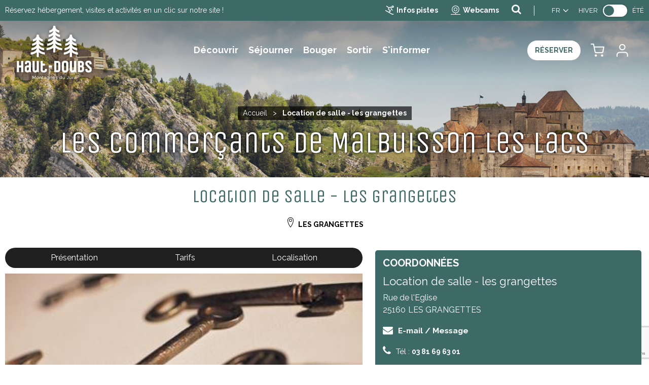

--- FILE ---
content_type: text/html; charset=utf-8
request_url: https://www.destination-haut-doubs.com/location-de-salle-les-grangettes.html
body_size: 23734
content:
<!DOCTYPE html>
<html class="no-js  ControllerFicheInfo" lang="fr">

<head>
    <title>Location de salle - les grangettes</title>
    <meta charset="utf-8" />
    <link rel="shortcut icon" href="/templates/HAUTDOUBS/images/favicon/favicon.ico" type="image/x-icon" />
    <link rel="apple-touch-icon" sizes="180x180" href="/templates/HAUTDOUBS/images/favicon/apple-touch-icon.png">
    <link rel="icon" type="image/png" sizes="32x32" href="/templates/HAUTDOUBS/images/favicon/favicon-32x32.png">
    <link rel="icon" type="image/png" sizes="16x16" href="/templates/HAUTDOUBS/images/favicon/favicon-16x16.png">
    <link rel="manifest" href="/templates/HAUTDOUBS/images/favicon/site.webmanifest">
    <link rel="mask-icon" href="/templates/HAUTDOUBS/images/favicon/safari-pinned-tab.svg" color="#3d6a66">
    <meta name="msapplication-TileColor" content="#3d6a66">
    <meta name="theme-color" content="#3d6a66">
    <!-- Debut balise description et keyword -->
<link rel="canonical" href="https://www.destination-haut-doubs.com/location-de-salle-les-grangettes.html"/><!-- Fin balise description et keyword -->
<meta property="og:image" content="https://www.destination-haut-doubs.com/medias/images/prestataires/336000494-11.jpg" /><meta property="og:site_name" content="www.destination-haut-doubs.com" /><meta property="og:url" content="location-de-salle-les-grangettes.html" /><meta property="og:title" content="Location de salle - les grangettes" /><meta property="og:type" content="website" />    <link rel="stylesheet" href="https://rando-widget.geotrek.fr/latest/dist/geotrek-rando-widget/geotrek-rando-widget.css" />
    <script type="module" src="https://rando-widget.geotrek.fr/latest/dist/geotrek-rando-widget/geotrek-rando-widget.esm.js"></script>
    <script nomodule src="https://rando-widget.geotrek.fr/latest/dist/geotrek-rando-widget/geotrek-rando-widget.js"></script>
    <meta name="viewport" content="width=device-width" />
    <meta name="format-detection" content="telephone=no">
    <meta http-equiv="Content-Language" content="fr">
    <link rel="preconnect" href="https://fonts.googleapis.com">
    <link rel="preconnect" href="https://fonts.gstatic.com" crossorigin>
    <link href="https://fonts.googleapis.com/css2?family=Raleway:wght@400;700&family=Unica+One&display=swap" rel="stylesheet">
    <link href="/stylesheet.css?action=display&fic=default&partie=generique" data-initiator="link-element" rel="stylesheet" type="text/css" /><link href="/stylesheet.css?action=display&fic=default&partie=local" data-initiator="link-element" rel="stylesheet" type="text/css" /><link href="/stylesheet.css?action=display&charte=&theme=HIVER&langue=FR" data-initiator="link-element" rel="stylesheet" type="text/css" /><link href="https://static.ingenie.fr/components/swiper/swiper.css" data-initiator="link-element" rel="stylesheet" type="text/css" />    <link href="/templates/HAUTDOUBS/css/cache/style_HIVER_FR_ControllerFicheInfo_style-site.css" rel="stylesheet" type="text/css">        <script src="https://static.ingenie.fr/js/jquery-3.6.0.min.js"></script>
        <!-- Google tag (gtag.js) -->
    <script async src="https://www.googletagmanager.com/gtag/js?id=G-DKXFLNY7WT"></script>
    <link rel="alternate" href="https://de.destination-haut-doubs.com/location-de-salle-les-grangettes.html" hreflang="de"><link rel="alternate" href="https://www.destination-haut-doubs.com/location-de-salle-les-grangettes.html" hreflang="FR-fr"><link rel="alternate" href="https://en.destination-haut-doubs.com/location-de-salle-les-grangettes.html" hreflang="EN-gb"><link rel="alternate" href="https://www.destination-haut-doubs.com/location-de-salle-les-grangettes.html" hreflang="x-default"><base href="https://www.destination-haut-doubs.com" /><script>window.dataLayer = window.dataLayer || [];
                      function gtag(){window.dataLayer.push(arguments);}
                      gtag('js', new Date());
                      gtag('config', 'G-DKXFLNY7WT', {'anonymize_ip': true });
                    </script><script data-cookie="GoogleAnalytics" data-cookie-fn="fn_69767b1db295d" id="fn_69767b1db295d" data-initiator="script-element" type="application/javascript" >

        function fn_69767b1db295d() {(function(i,s,o,g,r,a,m){i['GoogleAnalyticsObject']=r;i[r]=i[r]||function(){
                      (i[r].q=i[r].q||[]).push(arguments)},i[r].l=1*new Date();a=s.createElement(o),
                      m=s.getElementsByTagName(o)[0];a.async=1;a.src=g;m.parentNode.insertBefore(a,m)
                      })(window,document,'script','//www.google-analytics.com/analytics.js','ga');ga('create', 'UA-295229637-1', 'auto');ga('require', 'displayfeatures');ga('set', 'anonymizeIp', true);ga('send', 'pageview');}

        var storage = localStorage.getItem("COOKIE_MANAGER");
        if (storage) {
            var dataCookie = JSON.parse(storage);
            if (dataCookie.types.GoogleAnalytics.isEnable) {
            	fn_69767b1db295d();
            	var script = document.getElementById("fn_69767b1db295d");
            	script.setAttribute("data-cookie-init", "1");
            }
        }

        </script><link rel="alternate" href="https://de.destination-haut-doubs.com/location-de-salle-les-grangettes.html" hreflang="de"><link rel="alternate" href="https://www.destination-haut-doubs.com/location-de-salle-les-grangettes.html" hreflang="FR-fr"><link rel="alternate" href="https://en.destination-haut-doubs.com/location-de-salle-les-grangettes.html" hreflang="EN-gb"><link rel="alternate" href="https://www.destination-haut-doubs.com/location-de-salle-les-grangettes.html" hreflang="x-default"><script src="https://ajax.googleapis.com/ajax/libs/jquery/3.6.0/jquery.min.js" data-initiator="script-element" type="application/javascript" ></script></head>

<body class=" fr HIVER ControllerFicheInfo">
    
    <header>
    <div class="top">
        <div class="popup">
            <div class="widget-actualites widget-33 popup "><div class="extrait PAGE-POPUP-POPUP"><div class="contenu-extrait"><div class="texte"><div class="pave1"><div class="contenu-pave" ><a href="https://www.destination-haut-doubs.com/disponibilites-des-hebergements.html"   title="Popup"  class="fairestat"  data-contexte="PAGE-POPUP-POPUP" >Réservez hébergement, visites et activités en un clic sur notre site !</a></div></div></div></div></div></div><!-- Bloc Bxslider --><script>     
		  	function widgetActualiteInitBxSlider33() {    
				try {                                  
					var obj = new BxSliderIngenie("#widget-actualites-33",{'auto': true, 'autoHover': true, 'minSlides': 1, 'maxSlides': 1, 'infiniteLoop':true, nextText: '', prevText: ''},false,false);
				}
				catch (e) {
					console.log('BxSliderIngenie : init impossible sur #widget-actualites-33',e);
				}       
		  	}
		  	</script><!--/ Bloc Bxslider -->        </div>
        <div class="icons-header">
            <nav role="navigation" class="menu-niveau-3 menu-icones" ><ul class="">

    <li data-menu-id="210" data-menu-keyword="" class="first  ski  menu-niveau-4  terminal"><a href="ouverture-des-pistes.html"  ><span class="lien-menu">Infos pistes</span></a></li><li data-menu-id="211" data-menu-keyword="" class="webcams  menu-niveau-4"><a href="webcams.html"  ><span class="lien-menu">Webcams</span></a><ul class="">

    
</ul>

</li>
</ul>

</nav>            <div class="loupe">
                <div class="btn"></div>
                <form class="ing-search_form" action="/search" method="GET">
    <input class="ing-search_form_query" type="text" name="query" value="" placeholder="Rechercher...">
    <input type="hidden" name="action" value="webSearch">
    <button class="ing-search_form_button"  type="submit">OK</button>
</form>            </div>
            <div class="langues">
                <ul class="switch-langues"><li class="langue-fr selected"><a href="https://www.destination-haut-doubs.com/hiver?origine=switchLangue" title="FR"><span>FR</span></a></li><li class="langue-de"><a href="https://de.destination-haut-doubs.com/location-de-salle-les-grangettes.html?origine=switchLangue" title="DE"><span>DE</span></a></li><li class="langue-en"><a href="https://en.destination-haut-doubs.com/location-de-salle-les-grangettes.html?origine=switchLangue" title="EN"><span>EN</span></a></li></ul>            </div>
            <div class="themes">
                <ul class="switch-themes"><li class="theme-hiver selected"><a href="https://www.destination-haut-doubs.com/hiver" title="Hiver"><span>Hiver</span></a></li><div class="toggle hiver" onclick="document.location.href='https://www.destination-haut-doubs.com/ete'"></div><li class="theme-ete"><a href="https://www.destination-haut-doubs.com/ete" title="Été"><span>Été</span></a></li></ul>            </div>
        </div>
    </div>
    <div class="main">
        <div class="logo">
            <a href="/">
                <img src="/templates/HAUTDOUBS/images/logo.png" alt="Haut Doubs" />
            </a>
        </div>
        <div class="menu">
            <nav role="navigation" class="responsiveMenu menu-niveau-2 menu-menu-principal" ><a id="pull" class="hidden-desktop">Menu</a><ul class="">

    <li data-menu-id="91" data-menu-keyword="" class="first  menu-niveau-3">    <div class="extension">                <div class="description"></div>
    </div><a href="explorer-le-haut-doubs.html"  ><span class="lien-menu">Découvrir</span></a><ul class="">

    <li data-menu-id="124" data-menu-keyword="" class="big-photo  menu-niveau-4">    <div class="extension"><a href="nos-destinations.html" ><img src="https://www.destination-haut-doubs.com/medias/images/info_menu/multitailles/320x240_haut-doubs-port-titi-lac-saint-point-pecheurs-hiver-neige-esf-229.jpg" alt="haut-doubs-port-titi-lac-saint-point-pecheurs-hiver-neige-esf-229" height="auto" /></a>                <div class="description"></div>
    </div><a href="nos-destinations.html"  ><span class="lien-menu">Le Haut-Doubs</span></a><ul class="">

    <li data-menu-id="125" data-menu-keyword="" class="menu-niveau-5">    <div class="extension">                <div class="description"></div>
    </div><a href="bienvenue-a-pontarlier.html"  ><span class="lien-menu">Pontarlier</span></a><ul class="">

    
</ul>

</li><li data-menu-id="126" data-menu-keyword="" class="menu-niveau-5">    <div class="extension">                <div class="description"></div>
    </div><a href="metabief.html"  ><span class="lien-menu">Métabief</span></a><ul class="">

    
</ul>

</li><li data-menu-id="127" data-menu-keyword="" class="menu-niveau-5">    <div class="extension">                <div class="description"></div>
    </div><a href="malbuisson-les-lacs.html"  ><span class="lien-menu">Malbuisson les Lacs</span></a><ul class="">

    
</ul>

</li><li data-menu-id="128" data-menu-keyword="" class="menu-niveau-5">    <div class="extension">                <div class="description"></div>
    </div><a href="les-fourgs.html"  ><span class="lien-menu">Les Fourgs</span></a><ul class="">

    
</ul>

</li><li data-menu-id="130" data-menu-keyword="" class="menu-niveau-5">    <div class="extension">                <div class="description"></div>
    </div><a href="val-de-mouthe.html"  ><span class="lien-menu">Val de Mouthe</span></a><ul class="">

    
</ul>

</li><li data-menu-id="129" data-menu-keyword="" class="menu-niveau-5">    <div class="extension">                <div class="description"></div>
    </div><a href="chapelle-des-bois.html"  ><span class="lien-menu">Chapelle des Bois</span></a><ul class="">

    
</ul>

</li><li data-menu-id="131" data-menu-keyword="" class="menu-niveau-5">    <div class="extension">                <div class="description"></div>
    </div><a href="montbenoit.html"  ><span class="lien-menu">Montbenoît</span></a><ul class="">

    
</ul>

</li><li data-menu-id="1026" data-menu-keyword="" class="menu-niveau-5">    <div class="extension">                <div class="description"></div>
    </div><a href="frasne-drugeon.html"  ><span class="lien-menu">Frasne Drugeon</span></a><ul class="">

    
</ul>

</li><li data-menu-id="1025" data-menu-keyword="" class="menu-niveau-5">    <div class="extension">                <div class="description"></div>
    </div><a href="levier-val-d-usiers.html"  ><span class="lien-menu">Levier - Val d&#039;Usiers</span></a><ul class="">

    
</ul>

</li>
</ul>

</li><li data-menu-id="99" data-menu-keyword="" class="big-photo  menu-niveau-4">    <div class="extension"><a href="nature-et-grands-espaces.html" ><img src="https://www.destination-haut-doubs.com/medias/images/info_menu/multitailles/320x240_haut-doubs-nordique-ski-fond-chapelle-des-bois-sorya-hou-228.jpg" alt="haut-doubs-nordique-ski-fond-chapelle-des-bois-sorya-hou-228" height="auto" /></a>                <div class="description"></div>
    </div><a href="nature-et-grands-espaces.html"  ><span class="lien-menu">Nature et Grands Espaces</span></a><ul class="">

    <li data-menu-id="261" data-menu-keyword="" class="menu-niveau-5  terminal">    <div class="extension">                <div class="description"></div>
    </div><a href="sommets-et-points-de-vue.html"  ><span class="lien-menu">Sommets du Haut-Doubs</span></a></li><li data-menu-id="333" data-menu-keyword="" class="menu-niveau-5  terminal">    <div class="extension">                <div class="description"></div>
    </div><a href="points-de-vue-et-belvederes.html"  ><span class="lien-menu">Points de vue et belvédères</span></a></li><li data-menu-id="923" data-menu-keyword="" class="menu-niveau-5">    <div class="extension">                <div class="description"></div>
    </div><a href="les-lacs-et-tourbieres.html"  ><span class="lien-menu">Les lacs et tourbières</span></a><ul class="">

    
</ul>

</li><li data-menu-id="1022" data-menu-keyword="" class="menu-niveau-5">    <div class="extension">                <div class="description"></div>
    </div><a href="les-sources-et-rivieres-du-haut-doubs.html"  ><span class="lien-menu">Sources et rivières</span></a><ul class="">

    
</ul>

</li>
</ul>

</li><li data-menu-id="100" data-menu-keyword="" class="big-photo  menu-niveau-4">    <div class="extension"><a href="gastronomie.html" ><img src="https://www.destination-haut-doubs.com/medias/images/info_menu/multitailles/320x240_haut-doubs-fondue-comte-fromage-trio-adibe-stock-231.jpg" alt="haut-doubs-fondue-comte-fromage-trio-adibe-stock-231" height="auto" /></a>                <div class="description"></div>
    </div><a href="gastronomie.html"  ><span class="lien-menu">Terroir &amp; Gastronomie</span></a><ul class="">

    <li data-menu-id="101" data-menu-keyword="" class="menu-niveau-5  terminal">    <div class="extension">                <div class="description"></div>
    </div><a href="fort-saint-antoine-et-l-aop-comte.html"  ><span class="lien-menu">Fort Saint-Antoine et l&#039;AOP Comté</span></a></li><li data-menu-id="102" data-menu-keyword="" class="menu-niveau-5">    <div class="extension"><a href="produits-locaux-terroir.html" ><img src="https://www.destination-haut-doubs.com/medias/images/info_menu/multitailles/320x240_haut-doubs-valise-produits-terroir-salaison-miel-comte-absinthe-143.png" alt="haut-doubs-valise-produits-terroir-salaison-miel-comte-absinthe-143" height="auto" /></a>                <div class="description"></div>
    </div><a href="produits-locaux-terroir.html"  ><span class="lien-menu">Produits locaux</span></a><ul class="">

    
</ul>

</li><li data-menu-id="107" data-menu-keyword="" class="menu-niveau-5  terminal">    <div class="extension">                <div class="description"></div>
    </div><a href="restaurants.html"  ><span class="lien-menu">Restaurants</span></a></li><li data-menu-id="109" data-menu-keyword="" class="menu-niveau-5  terminal">    <div class="extension">                <div class="description"></div>
    </div><a href="activites-gourmandes.html"  ><span class="lien-menu">Activités gourmandes</span></a></li>
</ul>

</li><li data-menu-id="114" data-menu-keyword="" class="big-photo  menu-niveau-4">    <div class="extension"><a href="histoire-patrimoine-traditions.html" ><img src="https://www.destination-haut-doubs.com/medias/images/info_menu/multitailles/320x240_haut-doubs-montbenoit-abbaye-hiver-neige-1349.jpg" alt="haut-doubs-montbenoit-abbaye-hiver-neige-1349" height="auto" /></a>                <div class="description"></div>
    </div><a href="histoire-patrimoine-traditions.html"  ><span class="lien-menu">Histoire, Patrimoine et Traditions</span></a><ul class="">

    <li data-menu-id="115" data-menu-keyword="" class="menu-niveau-5">    <div class="extension">                <div class="description"></div>
    </div><a href="architecture-du-haut-doubs.html"  ><span class="lien-menu">Architecture et Vie Locale</span></a><ul class="">

    
</ul>

</li><li data-menu-id="116" data-menu-keyword="" class="menu-niveau-5  terminal">    <div class="extension">                <div class="description"></div>
    </div><a href="le-village-de-pecheurs-dans-le-haut-doubs.html"  ><span class="lien-menu">Village de Pêcheurs</span></a></li><li data-menu-id="117" data-menu-keyword="" class="menu-niveau-5  terminal">    <div class="extension">                <div class="description"></div>
    </div><a href="chateaux-dans-le-haut-doubs.html"  ><span class="lien-menu">Châteaux</span></a></li><li data-menu-id="118" data-menu-keyword="" class="menu-niveau-5  terminal">    <div class="extension">                <div class="description"></div>
    </div><a href="patrimoine-religieux.html"  ><span class="lien-menu">Patrimoine Religieux</span></a></li><li data-menu-id="119" data-menu-keyword="" class="menu-niveau-5  terminal">    <div class="extension">                <div class="description"></div>
    </div><a href="les-alpages.html"  ><span class="lien-menu">Les Alpages</span></a></li><li data-menu-id="120" data-menu-keyword="" class="menu-niveau-5  terminal">    <div class="extension">                <div class="description"></div>
    </div><a href="les-frontieres.html"  ><span class="lien-menu">Les Frontières</span></a></li><li data-menu-id="121" data-menu-keyword="" class="menu-niveau-5  terminal">    <div class="extension">                <div class="description"></div>
    </div><a href="les-legendes-du-haut-doubs.html"  ><span class="lien-menu">Les Légendes</span></a></li>
</ul>

</li><li data-menu-id="110" data-menu-keyword="" class="big-photo  menu-niveau-4">    <div class="extension"><a href="savoir-faire-artisanat-local.html" ><img src="https://www.destination-haut-doubs.com/medias/images/info_menu/multitailles/320x240_haut-doubs-sanglier-travail-du-bois-mont-dor-boite-fabrication-sophie-cousin-935.jpg" alt="haut-doubs-sanglier-travail-du-bois-mont-dor-boite-fabrication-sophie-cousin-935" height="auto" /></a>                <div class="description"></div>
    </div><a href="savoir-faire-artisanat-local.html"  ><span class="lien-menu">Savoir-faire et artisanat local</span></a><ul class="">

    <li data-menu-id="304" data-menu-keyword="" class="menu-niveau-5  terminal">    <div class="extension">                <div class="description"></div>
    </div><a href="artisanat.html"  ><span class="lien-menu">Artisanat</span></a></li><li data-menu-id="111" data-menu-keyword="" class="menu-niveau-5  terminal">    <div class="extension">                <div class="description"></div>
    </div><a href="les-cloches-dans-le-haut-doubs.html"  ><span class="lien-menu">Les cloches</span></a></li><li data-menu-id="112" data-menu-keyword="" class="menu-niveau-5  terminal">    <div class="extension">                <div class="description"></div>
    </div><a href="horlogerie-et-horloges-comtoises-dans-le-haut-doubs.html"  ><span class="lien-menu">Horlogerie et horloges Comtoises</span></a></li><li data-menu-id="113" data-menu-keyword="" class="menu-niveau-5  terminal">    <div class="extension">                <div class="description"></div>
    </div><a href="le-travail-du-bois.html"  ><span class="lien-menu">Le Travail du Bois</span></a></li>
</ul>

</li><li data-menu-id="1203" data-menu-keyword="" class="big-photo  menu-niveau-4  terminal">    <div class="extension"><a href="bons-plans.html" ><img src="https://www.destination-haut-doubs.com/medias/images/info_menu/multitailles/320x240_haut-doubs-trotinette-electrique-tout-terrain-neige-alpage-des-granges-raguin-mont-d-or-1354.jpg" alt="haut-doubs-trotinette-electrique-tout-terrain-neige-alpage-des-granges-raguin-mont-d-or-1354" height="auto" /></a>                <div class="description"></div>
    </div><a href="bons-plans.html"  ><span class="lien-menu">Nos Bons Plans</span></a></li>
</ul>

</li><li data-menu-id="92" data-menu-keyword="" class="menu-niveau-3">    <div class="extension">                <div class="description"></div>
    </div><a href="hebergements.html"  ><span class="lien-menu">Séjourner</span></a><ul class="">

    <li data-menu-id="249" data-menu-keyword="" class="menu-niveau-4">    <div class="extension"><a href="ou-dormir-haut-doubs.html" ><img src="https://www.destination-haut-doubs.com/medias/images/info_menu/multitailles/320x240_double-bed-82-1176.png" alt="double-bed-82-1176" height="auto" /></a>                <div class="description"></div>
    </div><a href="ou-dormir-haut-doubs.html"  ><span class="lien-menu">Nos hébergements</span></a><ul class="">

    <li data-menu-id="248" data-menu-keyword="" class="btn  menu-niveau-5  terminal">    <div class="extension"><a href="disponibilites-des-hebergements.html" ><img src="https://www.destination-haut-doubs.com/medias/images/info_menu/multitailles/320x240_haut-doubs-hebergement-maison-hote-geranium-neige-fraiche-chambre-clolot-helene-107.jpg" alt="haut-doubs-hebergement-maison-hote-geranium-neige-fraiche-chambre-clolot-helene-107" height="auto" /></a>                <div class="description"></div>
    </div><a href="disponibilites-des-hebergements.html"  ><span class="lien-menu">Disponibilités et Réservation</span></a></li><li data-menu-id="144" data-menu-keyword="" class="menu-niveau-5  terminal">    <div class="extension">                <div class="description"></div>
    </div><a href="hotels.html"  ><span class="lien-menu">Hôtels</span></a></li><li data-menu-id="145" data-menu-keyword="" class="menu-niveau-5  terminal">    <div class="extension">                <div class="description"></div>
    </div><a href="chambres-hotes.html"  ><span class="lien-menu">Chambres d&#039;hôtes</span></a></li><li data-menu-id="146" data-menu-keyword="" class="menu-niveau-5  terminal">    <div class="extension">                <div class="description"></div>
    </div><a href="locations-vacances.html"  ><span class="lien-menu">Locations de vacances</span></a></li><li data-menu-id="147" data-menu-keyword="" class="menu-niveau-5  terminal">    <div class="extension">                <div class="description"></div>
    </div><a href="hebergements-insolites.html"  ><span class="lien-menu">Hébergements insolites</span></a></li><li data-menu-id="148" data-menu-keyword="" class="menu-niveau-5  terminal">    <div class="extension">                <div class="description"></div>
    </div><a href="campings.html"  ><span class="lien-menu">Campings</span></a></li><li data-menu-id="149" data-menu-keyword="" class="menu-niveau-5  terminal">    <div class="extension">                <div class="description"></div>
    </div><a href="aires-camping-cars.html"  ><span class="lien-menu">Aires de camping-cars</span></a></li><li data-menu-id="150" data-menu-keyword="" class="menu-niveau-5  terminal">    <div class="extension">                <div class="description"></div>
    </div><a href="centres-vacances-auberge-de-jeunesse.html"  ><span class="lien-menu">Centres de vacances, Auberge de Jeunesse</span></a></li><li data-menu-id="152" data-menu-keyword="" class="menu-niveau-5  terminal">    <div class="extension">                <div class="description"></div>
    </div><a href="hebergements-groupes-familles.html"  ><span class="lien-menu">Hébergements Groupes et Familles</span></a></li><li data-menu-id="1010" data-menu-keyword="" class="menu-niveau-5  terminal">    <div class="extension">                <div class="description"></div>
    </div><a href="chambre-chez-l-habitant.html"  ><span class="lien-menu">Chambre chez l&#039;habitant</span></a></li><li data-menu-id="1204" data-menu-keyword="" class="menu-niveau-5  terminal">    <div class="extension">                <div class="description"></div>
    </div><a href="conciergeries.html"  ><span class="lien-menu">Conciergeries</span></a></li>
</ul>

</li><li data-menu-id="337" data-menu-keyword="" class="big-photo  menu-niveau-4">    <div class="extension"><a href="idees-sejours-pour-les-individuels.html" ><img src="https://www.destination-haut-doubs.com/medias/images/info_menu/multitailles/320x240_haut-doubs-gounefay-famille-1359.jpg" alt="haut-doubs-gounefay-famille-1359" height="auto" /></a>                <div class="description"></div>
    </div><a href="idees-sejours-pour-les-individuels.html"  ><span class="lien-menu">Idées séjours</span></a><ul class="">

    <li data-menu-id="1073" data-menu-keyword="" class="big-photo  menu-niveau-5  terminal">    <div class="extension"><a href="https://www.destination-haut-doubs.com/sejours-pour-les-groupes.html" ><img src="https://www.destination-haut-doubs.com/medias/images/info_menu/multitailles/320x240_haut-doubs-distillerie-pontarlier-anis-amrang-guy-954.jpg" alt="haut-doubs-distillerie-pontarlier-anis-amrang-guy-954" height="auto" /></a>                <div class="description"></div>
    </div><a href="https://www.destination-haut-doubs.com/sejours-pour-les-groupes.html"  ><span class="lien-menu">Séjours pour les groupes</span></a></li><li data-menu-id="1206" data-menu-keyword="" class="menu-niveau-5  terminal">    <div class="extension">                <div class="description"></div>
    </div><a href="https://www.destination-haut-doubs.com/sejours-cles-en-main-a-reserver.html"  ><span class="lien-menu">Séjours clé en main</span></a></li>
</ul>

</li><li data-menu-id="1207" data-menu-keyword="" class="big-photo  menu-niveau-4  terminal">    <div class="extension"><a href="https://www.destination-haut-doubs.com/seminaires.html" ><img src="https://www.destination-haut-doubs.com/medias/images/info_menu/multitailles/320x240_biathlon-xplore-biathlon-cours-prive-collectif-1328.jpg" alt="biathlon-xplore-biathlon-cours-prive-collectif-1328" height="auto" /></a>                <div class="description"></div>
    </div><a href="https://www.destination-haut-doubs.com/seminaires.html"  ><span class="lien-menu">Offres Séminaires</span></a></li>
</ul>

</li><li data-menu-id="93" data-menu-keyword="" class="menu-niveau-3">    <div class="extension">                <div class="description"></div>
    </div><a href="sports-activites.html"  ><span class="lien-menu">Bouger</span></a><ul class="">

    <li data-menu-id="161" data-menu-keyword="" class="avec-photos  menu-niveau-4">    <div class="extension"><a href="randonnees-trail-velo.html" ><img src="https://www.destination-haut-doubs.com/medias/images/info_menu/multitailles/320x240_montagne-otphd-rvb-rose-74.png" alt="montagne-otphd-rvb-rose-74" height="auto" /></a>                <div class="description"></div>
    </div><a href="randonnees-trail-velo.html"  ><span class="lien-menu">Randonnées, Trail, Vélo</span></a><ul class="">

    <li data-menu-id="175" data-menu-keyword="" class="menu-niveau-5">    <div class="extension"><a href="itineraires-de-randonnees.html" ><img src="https://www.destination-haut-doubs.com/medias/images/info_menu/multitailles/320x240_haut-doubs-raquette-chien-balade-joanna-maringue-1149.jpg" alt="haut-doubs-raquette-chien-balade-joanna-maringue-1149" height="auto" /></a>                <div class="description"></div>
    </div><a href="itineraires-de-randonnees.html"  ><span class="lien-menu">Randonnées pédestres</span></a><ul class="">

    
</ul>

</li><li data-menu-id="1208" data-menu-keyword="" class="menu-niveau-5  terminal">    <div class="extension"><a href="https://www.destination-haut-doubs.com/l-itinerance-dans-le-haut-doubs.html" ><img src="https://www.destination-haut-doubs.com/medias/images/info_menu/multitailles/320x240_haut-doubs-balisage-hiver-chapelle-des-bois-neige-hiver-sorya-hou-1345.jpg" alt="haut-doubs-balisage-hiver-chapelle-des-bois-neige-hiver-sorya-hou-1345" height="auto" /></a>                <div class="description"></div>
    </div><a href="https://www.destination-haut-doubs.com/l-itinerance-dans-le-haut-doubs.html"  ><span class="lien-menu">Itinérance, Grandes traversées, Via</span></a></li><li data-menu-id="170" data-menu-keyword="" class="menu-niveau-5">    <div class="extension"><a href="itineraires-de-trail.html" ><img src="https://www.destination-haut-doubs.com/medias/images/info_menu/multitailles/320x240_trail-hiver-canva-1346.jpg" alt="trail-hiver-canva-1346" height="auto" /></a>                <div class="description"></div>
    </div><a href="itineraires-de-trail.html"  ><span class="lien-menu">Trail</span></a><ul class="">

    
</ul>

</li><li data-menu-id="163" data-menu-keyword="" class="menu-niveau-5">    <div class="extension"><a href="velo-et-trottinettes.html" ><img src="https://www.destination-haut-doubs.com/medias/images/info_menu/multitailles/320x240_haut-doubs-vtt-sur-neige-sortie-fatbike-station-metabief-hiver-sophie-cousin-1342.jpg" alt="haut-doubs-vtt-sur-neige-sortie-fatbike-station-metabief-hiver-sophie-cousin-1342" height="auto" /></a>                <div class="description"></div>
    </div><a href="velo-et-trottinettes.html"  ><span class="lien-menu">VTT, Cyclo, Trottinette</span></a><ul class="">

    
</ul>

</li>
</ul>

</li><li data-menu-id="160" data-menu-keyword="" class="avec-photos  menu-niveau-4">    <div class="extension"><a href="activites-hiver.html" ><img src="https://www.destination-haut-doubs.com/medias/images/info_menu/multitailles/320x240_ski-2-94.png" alt="ski-2-94" height="auto" /></a>                <div class="description"></div>
    </div><a href="activites-hiver.html"  ><span class="lien-menu">Bouger en hiver</span></a><ul class="">

    <li data-menu-id="979" data-menu-keyword="" class="big-photo  menu-niveau-5">    <div class="extension"><a href="ski-luge-activites-nordiques.html" ><img src="https://www.destination-haut-doubs.com/medias/images/info_menu/multitailles/320x240_haut-doubs-ski-hiver-alpin-nordique-neige-ben-becker-637.jpg" alt="haut-doubs-ski-hiver-alpin-nordique-neige-ben-becker-637" height="auto" /></a>                <div class="description"></div>
    </div><a href="ski-luge-activites-nordiques.html"  ><span class="lien-menu">Ski, Luge, Activités nordiques</span></a><ul class="">

    
</ul>

</li><li data-menu-id="193" data-menu-keyword="" class="menu-niveau-5  terminal">    <div class="extension"><a href="ecole-de-ski.html" ><img src="https://www.destination-haut-doubs.com/medias/images/info_menu/multitailles/320x240_haut-doubs-entre-les-fourgs-station-ski-hiver-piste-exercices-1331.jpg" alt="haut-doubs-entre-les-fourgs-station-ski-hiver-piste-exercices-1331" height="auto" /></a>                <div class="description"></div>
    </div><a href="ecole-de-ski.html"  ><span class="lien-menu">Ecoles de ski</span></a></li><li data-menu-id="194" data-menu-keyword="" class="menu-niveau-5  terminal">    <div class="extension"><a href="magasins-location.html" ><img src="https://www.destination-haut-doubs.com/medias/images/info_menu/multitailles/320x240_haut-doubs-magasin-sport-hiver-ski-alpin-location-materiel-1332.jpg" alt="haut-doubs-magasin-sport-hiver-ski-alpin-location-materiel-1332" height="auto" /></a>                <div class="description"></div>
    </div><a href="magasins-location.html"  ><span class="lien-menu">Magasins de location</span></a></li><li data-menu-id="1209" data-menu-keyword="" class="menu-niveau-5">    <div class="extension"><a href="autres-activites-hiver.html" ><img src="https://www.destination-haut-doubs.com/medias/images/info_menu/multitailles/320x240_haut-doubs-le-gounefay-luge-hiver-paysage-montagne-baud-alexis-1334.jpg" alt="haut-doubs-le-gounefay-luge-hiver-paysage-montagne-baud-alexis-1334" height="auto" /></a>                <div class="description"></div>
    </div><a href="autres-activites-hiver.html"  ><span class="lien-menu">Autres Activités</span></a><ul class="">

    
</ul>

</li>
</ul>

</li><li data-menu-id="154" data-menu-keyword="" class="menu-niveau-4">    <div class="extension"><a href="activites-loisirs.html" ><img src="https://www.destination-haut-doubs.com/medias/images/info_menu/multitailles/320x240_patrimoine-otphd-rvb-rose-73.png" alt="patrimoine-otphd-rvb-rose-73" height="auto" /></a>                <div class="description"></div>
    </div><a href="activites-loisirs.html"  ><span class="lien-menu">Activités, Loisirs</span></a><ul class="">

    <li data-menu-id="1087" data-menu-keyword="" class="btn  menu-niveau-5">    <div class="extension"><a href="reservation.html" ><img src="https://www.destination-haut-doubs.com/medias/images/info_menu/multitailles/320x240_ajouter-au-panier-1006.png" alt="ajouter-au-panier-1006" height="auto" /></a>                <div class="description"></div>
    </div><a href="reservation.html"  ><span class="lien-menu">Réservation en ligne</span></a><ul class="">

    
</ul>

</li><li data-menu-id="173" data-menu-keyword="" class="menu-niveau-5">    <div class="extension">                <div class="description"></div>
    </div><a href="indoor.html"  ><span class="lien-menu">Loisirs d&#039;intérieur</span></a><ul class="">

    
</ul>

</li><li data-menu-id="135" data-menu-keyword="" class="menu-niveau-5">    <div class="extension"><a href="prendre-soin-de-soi-html" ><img src="https://www.destination-haut-doubs.com/medias/images/info_menu/multitailles/320x240_massage-dans-le-haut-doubs-1191.jpg" alt="Massage dans le Haut-Doubs" height="auto" /></a>                <div class="description"></div>
    </div><a href="prendre-soin-de-soi-html"  ><span class="lien-menu">Prendre soin de soi</span></a><ul class="">

    
</ul>

</li><li data-menu-id="162" data-menu-keyword="" class="menu-niveau-5  terminal">    <div class="extension">                <div class="description"></div>
    </div><a href="en-famille.html"  ><span class="lien-menu">Suggestions &quot;famille&quot;</span></a></li><li data-menu-id="155" data-menu-keyword="" class="menu-niveau-5  terminal">    <div class="extension"><a href="musees.html" ><img src="https://www.destination-haut-doubs.com/medias/images/info_menu/multitailles/320x240_haut-doubs-exterieur-musee-place-d-arc-on-musee-ville-pontarlier-1089.jpg" alt="haut-doubs-exterieur-musee-place-d-arc-on-musee-ville-pontarlier-1089" height="auto" /></a>                <div class="description"></div>
    </div><a href="musees.html"  ><span class="lien-menu">Musées</span></a></li><li data-menu-id="157" data-menu-keyword="" class="menu-niveau-5  terminal">    <div class="extension">                <div class="description"></div>
    </div><a href="le-coni-fer-le-train-touristique.html"  ><span class="lien-menu">Train touristique</span></a></li><li data-menu-id="156" data-menu-keyword="" class="menu-niveau-5  terminal">    <div class="extension"><a href="metabief-aventures-vos-loisirs-en-famille.html" ><img src="https://www.destination-haut-doubs.com/medias/images/info_menu/multitailles/320x240_haut-doubs-bois-des-chats-gris-metabief-aventures-sophie-cousin-1151.jpg" alt="haut-doubs-bois-des-chats-gris-metabief-aventures-sophie-cousin-1151" height="auto" /></a>                <div class="description"></div>
    </div><a href="metabief-aventures-vos-loisirs-en-famille.html"  ><span class="lien-menu">Parc de loisirs</span></a></li><li data-menu-id="1057" data-menu-keyword="" class="menu-niveau-5  terminal">    <div class="extension"><a href="chateau-de-joux.html" ><img src="https://www.destination-haut-doubs.com/medias/images/info_menu/multitailles/320x240_haut-doubs-chateau-joux-histoire-cheni-films-926.jpg" alt="haut-doubs-chateau-joux-histoire-cheni-films-926" height="auto" /></a>                <div class="description"></div>
    </div><a href="chateau-de-joux.html"  ><span class="lien-menu">Château</span></a></li><li data-menu-id="174" data-menu-keyword="" class="menu-niveau-5  terminal">    <div class="extension">                <div class="description"></div>
    </div><a href="activites-handicap.html"  ><span class="lien-menu">Activités handicap</span></a></li>
</ul>

</li><li data-menu-id="317" data-menu-keyword="" class="no-sous-menus  menu-niveau-4  terminal">    <div class="extension"><a href="https://www.destination-haut-doubs.com/ski.html" target="_blank" ><img src="https://www.destination-haut-doubs.com/medias/images/info_menu/multitailles/320x240_alpine-188.png" alt="alpine-188" height="auto" /></a>                <div class="description"></div>
    </div><a href="https://www.destination-haut-doubs.com/ski.html"  target="_blank" ><span class="lien-menu">Infos Pistes</span></a></li><li data-menu-id="316" data-menu-keyword="" class="no-sous-menus  menu-niveau-4  terminal">    <div class="extension"><a href="https://www.destination-haut-doubs.com/webcams.html" target="_blank" ><img src="https://www.destination-haut-doubs.com/medias/images/info_menu/multitailles/320x240_webcam-187.png" alt="webcam-187" height="auto" /></a>                <div class="description"></div>
    </div><a href="https://www.destination-haut-doubs.com/webcams.html"  target="_blank" ><span class="lien-menu">Webcams</span></a></li><li data-menu-id="253" data-menu-keyword="" class="menu-niveau-4  terminal">    <div class="extension"><a href="activites-ete.html" ><img src="https://www.destination-haut-doubs.com/medias/images/info_menu/multitailles/320x240_rando-ete-1333.png" alt="rando ete" height="auto" /></a>                <div class="description"></div>
    </div><a href="activites-ete.html"  ><span class="lien-menu">Voir les activités été</span></a></li>
</ul>

</li><li data-menu-id="94" data-menu-keyword="" class="menu-niveau-3">    <div class="extension">                <div class="description"></div>
    </div><a href="agenda-sorties.html"  ><span class="lien-menu">Sortir</span></a><ul class="">

    <li data-menu-id="133" data-menu-keyword="AGENDA" class="big-photo  menu-niveau-4">    <div class="extension"><a href="agenda.html" ><img src="https://www.destination-haut-doubs.com/medias/images/info_menu/multitailles/320x240_haut-doubs-manifestation-fete-feu-artifice-pontarlier-pierre-marie-greusard-128.jpg" alt="haut-doubs-manifestation-fete-feu-artifice-pontarlier-pierre-marie-greusard-128" height="auto" /></a>                <div class="description"></div>
    </div><a href="agenda.html"  ><span class="lien-menu">Tout l&#039;agenda</span></a><ul class="">

    <li data-menu-id="995" data-menu-keyword="" class="menu-niveau-5  terminal">    <div class="extension">                <div class="description"></div>
    </div><a href="agenda-du-week-end.html"  ><span class="lien-menu">Agenda du week-end</span></a></li><li data-menu-id="1156" data-menu-keyword="" class="menu-niveau-5  terminal">    <div class="extension">                <div class="description"></div>
    </div><a href="pots-et-matinees-d-accueil.html"  ><span class="lien-menu">Pots et Matinées d&#039;accueil</span></a></li>
</ul>

</li><li data-menu-id="136" data-menu-keyword="" class="big-photo no-sous-menus  menu-niveau-4  terminal">    <div class="extension"><a href="restaurants-bars.html" ><img src="https://www.destination-haut-doubs.com/medias/images/info_menu/multitailles/320x240_haut-doubs-le-phare-bar-terrasse-produit-terroir-salaison-fromages-celine-guichard-115.jpg" alt="haut-doubs-le-phare-bar-terrasse-produit-terroir-salaison-fromages-celine-guichard-115" height="auto" /></a>                <div class="description"></div>
    </div><a href="restaurants-bars.html"  ><span class="lien-menu">Restaurants et bars</span></a></li><li data-menu-id="134" data-menu-keyword="" class="big-photo  menu-niveau-4  terminal">    <div class="extension"><a href="marches-haut-doubs.html" ><img src="https://www.destination-haut-doubs.com/medias/images/info_menu/multitailles/320x240_haut-doubs-marche-legumes-fruits-canva-1341.jpg" alt="haut-doubs-marche-legumes-fruits-canva-1341" height="auto" /></a>                <div class="description"></div>
    </div><a href="marches-haut-doubs.html"  ><span class="lien-menu">Marchés, Brocantes, Vide-greniers</span></a></li><li data-menu-id="254" data-menu-keyword="" class="menu-niveau-4  terminal">    <div class="extension"><a href="programmes-activites-animations.html" ><img src="https://www.destination-haut-doubs.com/medias/images/info_menu/multitailles/320x240_brochure-87.png" alt="brochure-87" height="auto" /></a>                <div class="description"></div>
    </div><a href="programmes-activites-animations.html"  ><span class="lien-menu">Télécharger le programme des animations et activités</span></a></li><li data-menu-id="1056" data-menu-keyword="" class="menu-niveau-4  terminal">    <div class="extension"><a href="partager-une-manifestation.html" ><img src="https://www.destination-haut-doubs.com/medias/images/info_menu/multitailles/320x240_fete-manifestation-haut-doubs-922.png" alt="fete-manifestation-haut-doubs-922" height="auto" /></a>                <div class="description"></div>
    </div><a href="partager-une-manifestation.html"  ><span class="lien-menu">Partager une manifestation</span></a></li>
</ul>

</li><li data-menu-id="95" data-menu-keyword="" class="menu-niveau-3">    <div class="extension">                <div class="description"></div>
    </div><a href="pratique.html"  ><span class="lien-menu">S&#039;informer</span></a><ul class="">

    <li data-menu-id="137" data-menu-keyword="" class="no-sous-menus  menu-niveau-4">    <div class="extension"><a href="acces-et-transports.html" ><img src="https://www.destination-haut-doubs.com/medias/images/info_menu/multitailles/320x240_chemin-1172.png" alt="chemin-1172" height="auto" /></a>                <div class="description"></div>
    </div><a href="acces-et-transports.html"  ><span class="lien-menu">Accès et Transports</span></a><ul class="">

    <li data-menu-id="305" data-menu-keyword="" class="menu-niveau-5  terminal">    <div class="extension">                <div class="description"></div>
    </div><a href="location-de-vehicules.html"  ><span class="lien-menu">Location de véhicules</span></a></li><li data-menu-id="306" data-menu-keyword="" class="menu-niveau-5  terminal">    <div class="extension">                <div class="description"></div>
    </div><a href="transports-publics.html"  ><span class="lien-menu">Transports publics</span></a></li><li data-menu-id="307" data-menu-keyword="" class="menu-niveau-5  terminal">    <div class="extension">                <div class="description"></div>
    </div><a href="taxi-vtc-transport-a-la-demande.html"  ><span class="lien-menu">Taxi, VTC ou Transport à la demande</span></a></li><li data-menu-id="308" data-menu-keyword="" class="menu-niveau-5  terminal">    <div class="extension">                <div class="description"></div>
    </div><a href="gare.html"  ><span class="lien-menu">Gare</span></a></li><li data-menu-id="309" data-menu-keyword="" class="menu-niveau-5  terminal">    <div class="extension">                <div class="description"></div>
    </div><a href="mobilite-douce.html"  ><span class="lien-menu">Mobilité Douce</span></a></li><li data-menu-id="993" data-menu-keyword="" class="menu-niveau-5  terminal">    <div class="extension">                <div class="description"></div>
    </div><a href="service-de-navettes-hivernales.html"  ><span class="lien-menu">Service de navettes hivernales</span></a></li>
</ul>

</li><li data-menu-id="138" data-menu-keyword="" class="no-sous-menus  menu-niveau-4">    <div class="extension"><a href="offices-de-tourisme.html" ><img src="https://www.destination-haut-doubs.com/medias/images/info_menu/multitailles/320x240_info-1174.png" alt="info-1174" height="auto" /></a>                <div class="description"></div>
    </div><a href="offices-de-tourisme.html"  ><span class="lien-menu">L&#039; Office de Tourisme</span></a><ul class="">

    <li data-menu-id="258" data-menu-keyword="" class="menu-niveau-5  terminal">    <div class="extension"><a href="toute-l-equipe.html" ><img src="https://www.destination-haut-doubs.com/medias/images/info_menu/multitailles/320x240_haut-doubs-photo-equipe-1108.jpg" alt="haut-doubs-photo-equipe-1108" height="auto" /></a>                <div class="description"></div>
    </div><a href="toute-l-equipe.html"  ><span class="lien-menu">Notre équipe</span></a></li><li data-menu-id="139" data-menu-keyword="" class="big-photo  menu-niveau-5  terminal">    <div class="extension"><a href="plans-guides-et-brochures.html" target="_blank" ><img src="https://www.destination-haut-doubs.com/medias/images/info_menu/multitailles/320x240_guide-escapades-hiver-25-26-1322.jpg" alt="Guide Escapades Hiver 25/26" height="auto" /></a>                <div class="description"></div>
    </div><a href="plans-guides-et-brochures.html"  target="_blank" ><span class="lien-menu">Plans, guides et brochures</span></a></li><li data-menu-id="856" data-menu-keyword="" class="menu-niveau-5  terminal">    <div class="extension"><a href="https://www.destination-haut-doubs.com/observatoire.html" ><img src="https://www.destination-haut-doubs.com/medias/images/info_menu/multitailles/320x240_haut-doubs-gounefay-pontarlier-animation-hiver-randonnee-joannamaringue-967.jpg" alt="haut-doubs-gounefay-pontarlier-animation-hiver-randonnee-joannamaringue-967" height="auto" /></a>                <div class="description"></div>
    </div><a href="https://www.destination-haut-doubs.com/observatoire.html"  ><span class="lien-menu">Observatoire</span></a></li><li data-menu-id="132" data-menu-keyword="" class="menu-niveau-5  terminal">    <div class="extension">                <div class="description"></div>
    </div><a href="o-doubs-mobile.html"  ><span class="lien-menu">Ô Doubs Mobile</span></a></li><li data-menu-id="860" data-menu-keyword="" class="menu-niveau-5">    <div class="extension"><a href="qualite-tourisme.html" ><img src="https://www.destination-haut-doubs.com/medias/images/info_menu/multitailles/320x240_haut-doubs-marque-qualite-tourisme-panneau-office-tourisme-bureau-metabief-juliette-melquiond-969.jpg" alt="haut-doubs-marque-qualite-tourisme-panneau-office-tourisme-bureau-metabief-juliette-melquiond-969" height="auto" /></a>                <div class="description"></div>
    </div><a href="qualite-tourisme.html"  ><span class="lien-menu">Marque Qualité Tourisme™</span></a><ul class="">

    
</ul>

</li>
</ul>

</li><li data-menu-id="255" data-menu-keyword="" class="menu-niveau-4  terminal">    <div class="extension"><a href="contact.html" ><img src="https://www.destination-haut-doubs.com/medias/images/info_menu/multitailles/320x240_contact-1175.png" alt="contact-1175" height="auto" /></a>                <div class="description"></div>
    </div><a href="contact.html"  ><span class="lien-menu">Nous contacter</span></a></li><li data-menu-id="1071" data-menu-keyword="" class="no-sous-menus  menu-niveau-4">    <div class="extension"><a href="infos-pratiques.html" ><img src="https://www.destination-haut-doubs.com/medias/images/info_menu/multitailles/320x240_icons8-lumi-re-100-982.png" alt="icons8-lumi-re-100-982" height="auto" /></a>                <div class="description"></div>
    </div><a href="infos-pratiques.html"  ><span class="lien-menu">Commerces, Services</span></a><ul class="">

    <li data-menu-id="1079" data-menu-keyword="" class="menu-niveau-5  terminal">    <div class="extension">                <div class="description"></div>
    </div><a href="commerces-et-services.html"  ><span class="lien-menu">Commerces et services</span></a></li><li data-menu-id="1076" data-menu-keyword="" class="menu-niveau-5  terminal">    <div class="extension">                <div class="description"></div>
    </div><a href="location-de-salle.html"  ><span class="lien-menu">Location de salle</span></a></li><li data-menu-id="153" data-menu-keyword="" class="menu-niveau-5">    <div class="extension">                <div class="description"></div>
    </div><a href="agences-immobilieres.html"  ><span class="lien-menu">Agences immobilières et conciergeries</span></a><ul class="">

    
</ul>

</li>
</ul>

</li><li data-menu-id="978" data-menu-keyword="" class="no-sous-menus  menu-niveau-4">    <div class="extension"><a href="transition-du-tourisme.html" ><img src="https://www.destination-haut-doubs.com/medias/images/info_menu/multitailles/320x240_haut-doubs-transition-1171.png" alt="haut doubs transition" height="auto" /></a>                <div class="description"></div>
    </div><a href="transition-du-tourisme.html"  ><span class="lien-menu">Le Haut-Doubs en transition</span></a><ul class="">

    <li data-menu-id="1070" data-menu-keyword="" class="menu-niveau-5  terminal">    <div class="extension"><a href="nos-engagements.html" ><img src="https://www.destination-haut-doubs.com/medias/images/info_menu/multitailles/320x240_haut-doubs-mont-dor-balade-saison-ete-crete-montagne-ben-becker-961.jpg" alt="haut-doubs-mont-dor-balade-saison-ete-crete-montagne-ben-becker-961" height="auto" /></a>                <div class="description"></div>
    </div><a href="nos-engagements.html"  ><span class="lien-menu">Développement durable</span></a></li><li data-menu-id="1066" data-menu-keyword="" class="menu-niveau-5  terminal">    <div class="extension">                <div class="description"></div>
    </div><a href="le-territoire-du-haut-doubs-en-transition.html"  ><span class="lien-menu">Le contexte de la transition</span></a></li><li data-menu-id="1067" data-menu-keyword="" class="menu-niveau-5  terminal">    <div class="extension">                <div class="description"></div>
    </div><a href="les-actions-mises-en-place-sur-le-territoire.html"  ><span class="lien-menu">Les actions mises en place sur le territoire</span></a></li><li data-menu-id="1068" data-menu-keyword="" class="menu-niveau-5  terminal">    <div class="extension">                <div class="description"></div>
    </div><a href="adoptez-les-bons-gestes.html"  ><span class="lien-menu">Adoptez les bons gestes</span></a></li><li data-menu-id="1069" data-menu-keyword="" class="menu-niveau-5  terminal">    <div class="extension">                <div class="description"></div>
    </div><a href="vos-activites-a-faible-impact.html"  ><span class="lien-menu">Vos activités à faible impact !</span></a></li><li data-menu-id="142" data-menu-keyword="" class="menu-niveau-5  terminal">    <div class="extension"><a href="traitement-des-dechets-et-ressources-dans-le-haut-doubs.html" ><img src="https://www.destination-haut-doubs.com/medias/images/info_menu/multitailles/320x240_haut-doubs-dechet-ressources-canva-972.jpg" alt="haut-doubs-dechet-ressources-canva-972" height="auto" /></a>                <div class="description"></div>
    </div><a href="traitement-des-dechets-et-ressources-dans-le-haut-doubs.html"  ><span class="lien-menu">Déchets et Ressources</span></a></li><li data-menu-id="1166" data-menu-keyword="" class="menu-niveau-5  terminal">    <div class="extension"><a href="https://www.montagnes-du-jura.fr/tourisme-durable/#guide" target="_blank" ><img src="https://www.destination-haut-doubs.com/medias/images/info_menu/multitailles/320x240_gounefay-animations-1245.jpg" alt="Gounefay - animations" height="auto" /></a>                <div class="description"></div>
    </div><a href="https://www.montagnes-du-jura.fr/tourisme-durable/#guide"  target="_blank" ><span class="lien-menu">Guide de l&#039;écovoyageur</span></a></li>
</ul>

</li><li data-menu-id="143" data-menu-keyword="" class="menu-niveau-4  terminal">    <div class="extension"><a href="tourisme-et-handicap-dans-le-haut-doubs.html" ><img src="https://www.destination-haut-doubs.com/medias/images/info_menu/multitailles/320x240_invalidite-1173.png" alt="invalidite-1173" height="auto" /></a>                <div class="description"></div>
    </div><a href="tourisme-et-handicap-dans-le-haut-doubs.html"  ><span class="lien-menu">Tourisme et Handicap</span></a></li>
</ul>

</li>
</ul>

</nav>        </div>
        <div class="icons">
                            <div class="booking">
                    <span>Réserver</span>
                </div>
                        <div class="panier">
                <div id="bloc_panier" onclick="location.href='booking?action=panier&amp;cid=1'"><div class="titre"><span>Mon panier</span></div><div class="contenu"><div class="panier-vide" id="resa_panier_vide">Votre panier est vide</div><div class="ligne-prestation"  style="display: none;"><div class="left"><span class="nb-prestations" id="resa_panier_nb_prestation">-1</span><span class="libelle-nb-prestations">prestation</span></div><div class="right"><span class="montant" id="resa_panier_montant">0 €</span></div></div><div class="void-panier clear"  style="display: none;"><a href="booking?action=panier&amp;cid=1" >Voir mon panier</a></div></div></div>            </div>
            <div class="compte">
                <div class="widget-moncompte dropdown-relative widget-28">

                <div class="title"><a href="/espace-client.html"><span>Mon compte</span></a></div>
    </div>            </div>
        </div>
    </div>
            <div class="moteur_container_header">
            <div class="close">
                <span></span>
                <span></span>
            </div>
            <div id="widget-general"></div>
            <script type="application/javascript" src="https://static.ingenie.fr/js/ScriptsLoader.js"></script>
            <script type="application/javascript" src="https://static.ingenie.fr/widgets/menu-engine/js/Client.js"></script>
                        <script>
                (function() {
                    var widget = new IngenieMenuEngine.Client({
                        el: 'widget-general',
                        cid: 1,
                        site: {
                            url: 'https://www.destination-haut-doubs.com'
                        },
                        engineTypes: [
                            'MOTEUR_HEBERGEMENT',
                            'MOTEUR_V'
                        ],
                        tamplateName: 'HAUTDOUBS',
                        referenceMenu: 'MOTEUR_RESA_V2',
                        closeAt: 768,
                        defaultEngineType: 'MOTEUR_HEBERGEMENT',
                        engineShowing: [
                            'MOTEUR_HEBERGEMENT',
                            'MOTEUR_V'
                        ],
                        typePrestataire: {
                            'MOTEUR_HEBERGEMENT': 'G',
                            'MOTEUR_V': 'V'
                        },
                        uiPrestataire: 'select'
                    });
                    widget.init();
                })();
            </script>
        </div>
    </header>
<div class="tetiere">
        <div class="bxsliderBanniere" style="max-width: 100%; overflow: hidden">
        <ul class="bxsliderBanniereUL" style="padding: 0">
            
                    <li>
                        <img src="https://www.destination-haut-doubs.com/medias/images/info_menu/multitailles/1920x1440_ch-teau-de-joux-c-lineguichard-3-58.jpg" alt="ch-teau-de-joux-c-lineguichard-3-58" title=""/>                    </li>

                    </ul>
    </div>

<!-- Bloc Bxslider --><script>     
		  	function widgetTetiereInitBxSlider() {    
				try {                                  
					var obj = new BxSliderIngenie(".bxsliderBanniereUL",{"auto": true, "autoHover": true, "controls": true},false,false);
				}
				catch (e) {
					console.log('BxSliderIngenie : init impossible sur .bxsliderBanniereUL',e);
				}       
		  	}
		  	</script><!--/ Bloc Bxslider -->    <div class="text">
        <div class="arianne">
            <ul class="breadcrumb">    <li>
                                    <a href="/">
                    <span>Accueil</span>
                </a>
                                    <span class="divider">&gt;</span>
                                        </li>
    <li>
        <script type="application/ld+json">{"itemListElement":[{"position":1,"name":"Accueil","item":"https:\/\/www.destination-haut-doubs.com\/\/","@type":"ListItem"},{"position":2,"name":"Location de salle - les grangettes","item":"https:\/\/www.destination-haut-doubs.com\/location-de-salle-les-grangettes.html","@type":"ListItem"}],"@type":"BreadcrumbList","@context":"http:\/\/schema.org\/"}</script>            <span>Location de salle - les grangettes</span>
            </li>
</ul>        </div>
        <div class="title">Les commerçants de Malbuisson les Lacs </div>
    </div>
</div>

<main class="container" role="main">
        <section id="content" class="">
        <div id="fiche-info"  class="type-prestataire-cos fiche-info-INFO"  itemscope itemtype="http://schema.org/Organization"><header><h1 itemprop="name">Location de salle - les grangettes</h1><div class="classement"></div><span class="sous-titre"><span class="COMMUNE-LESGRANGETTES-COS">Les Grangettes</span> </span></header><div class="contenu-fiche"><div class="bandeau"><ul><li class="bandeau-photos "><a href="/location-de-salle-les-grangettes.html#media">Photos</a></li><li class="bandeau-critere_bons_plans "><a href="/location-de-salle-les-grangettes.html#critere_bons_plans">FICHE_INFO_SIMPLE_CRITERE_BONS_PLANS</a></li><li class="bandeau-ouvertures "><a href="/location-de-salle-les-grangettes.html#ouvertures">FICHE_INFO_SIMPLE_OUVERTURES</a></li><li class="bandeau-description "><a href="/location-de-salle-les-grangettes.html#description">Présentation</a></li><li class="bandeau-criteres "><a href="/location-de-salle-les-grangettes.html#criteres">FICHE_INFO_SIMPLE_CRITERES</a></li><li class="bandeau-contact "><a href="/location-de-salle-les-grangettes.html#contact">Contact</a></li><li class="bandeau-tariffroid "><a	href="/location-de-salle-les-grangettes.html#tarifsfroid">Tarifs</a></li><li class="bandeau-carte "><a href="/location-de-salle-les-grangettes.html#carte">Localisation</a></li></ul></div><div id="media" class="gallerie media_unique"><div class="swiper-container swiper-gallery"><ul class="gallerie-list swiper-wrapper"><li class="swiper-slide"><img itemprop="image"  src="https://www.destination-haut-doubs.com/medias/images/prestataires/multitailles/800x600_336000494-11.jpg" alt="LOCATION DE SALLE - LES GRANGETTES_1" title="LOCATION DE SALLE - LES GRANGETTES_1 - &copy LOCATION DE SALLE - LES GRANGETTES"/></li></ul></div></div><!-- SLIDER SWIPER -->
<script type='application/javascript'>
setTimeout(() => {
    if (document.readyState !== 'loading') {
        runSlider630706116();
    } else if (document.addEventListener) {
        document.addEventListener('DOMContentLoaded', runSlider630706116);
    } else {
        document.attachEvent('onreadystatechange', function() {
            if (document.readyState == 'complete') {
                runSlider630706116();
            }
        });
    }
}, 0);
function runSlider630706116() {
    var ingSwiper630706116 = new IngenieSwiper.Client({
        params: {},
        initialSelector: '.swiper-gallery',
        selector: '.gallerie',
        thumbnailSelector: '#sliderThumbReal',
        isZoomEnable: 1,
        preloadImages: false,
        lazy: true
        
    });
    ingSwiper630706116.init();
    
}
</script>
<!--/ SLIDER SWIPER --><h2 class="titre_bloc_fiche" id="description"><span>Présentation</span></h2><div class="presentation"><div class="description" itemprop="description"><div class="pave2 pave-containText"><span class="contenu_descriptif">Salle polyvalente de 80 m². <br />Capacité : 130 pers debout, 100 pers assises (réunion), 70 personnes à table.<br /><br />Cuisine équipée (gazinière, lave-vaisselle, frigidaire, congélateur). <br /><br />Pas de location pour les soirées avec musique. </span></div></div></div><div class="zone_criteres" id="criteres"><div class="cadre critere3"><div class="titre-div" >En Bref</div><ul class="type-critere"><li class="TYPEORGANISME_Typedorganismerecep-COS"><span class="type-titre crit_TYPEORGANISME_Typedorganismerecep">Type d'organisme de réception <span>:</span> </span><ul class="valeur-critere"><li class="TYPEORGANISME_Typedorganismerecep-B0002-COS">Salle de réception</li></ul></li><li class="NBPLACESASSISES-COS"><span class="type-titre crit_NBPLACESASSISES">NBPLACESASSISES <span>:</span> </span><ul class="valeur-critere"><li class="NBPLACESASSISES-100-COS">100</li></ul></li></ul></div><div class="cadre critere4"><div class="titre-div" >Informations</div><ul class="type-critere"><li class="TYPEORGANISME_Typedestructures-COS"><span class="type-titre crit_TYPEORGANISME_Typedestructures">Type d'organisme / structure <span>:</span> </span><ul class="valeur-critere"><li class="TYPEORGANISME_Typedestructures-RECEP-COS">Organismes réceptifs</li></ul></li></ul></div></div><div class="contact" id="contact"><div class="coordonnees"><div class="fiche" itemprop="location" itemscope itemtype="http://schema.org/Place"><div class="libelle">Coordonnées</div><div class="Nom"><span itemprop="name" content="Location de salle - les grangettes" class="valeur">Location de salle - les grangettes</span></div><div class="Adresse-LigneAdresse2"><span class="valeur" >Rue de l'Eglise</span></div><div class="Adresse-CodePostal"><span class="valeur" >25160</span></div><div class="Adresse-Ville"><span class="valeur" >LES GRANGETTES</span></div><div class="barre_bts_coordonnees"><span class="bt_view" data-click="contact"><span>E-mail / Message</span></span></div><div class="contenu_bts_coordonnees"><div class="bloc_tels"><div class="Telephone"><span class="titre" >Tél : </span><span class="valeur" itemprop="telephone">03 81 69 63 01</span></div></div></div></div><div id="bloc_form_contact"><a href="#form_contact" class="titre_bloc_form_contact" id="form_contact">FICHE_INFO_SIMPLE_ECRIRE_MESSAGE</a><div><span class="close_button"></span><div class="formulaire"><div class="formulaire_container">
	<a id="form_haut"></a>		<div id="form_erreur_header" style="display: none;">
			<div class="titre">Erreur : validation du formulaire</div>
			<div class="contenu"></div>
			<div class="contenu-composition"></div>
		</div>
		<form method="POST" enctype="multipart/form-data" action="/location-de-salle-les-grangettes.html?action_formulaire=envoieformulaire#form_14" id="form_14" class="forms_controlable ">
		
						<input type="hidden" name="id_form" id="id_form" value="14" />
	
				<input type="hidden" name="captcha" value="18b287c01f22f2570c0cb030d9312788" />
				<input type="hidden" name="cle_prestataire" id="cle_prestataire" value="COS|ORGBFC025336000494" />
						
				
			    
	    			<input type="hidden" name="authentificationParam" id="authentificationParam" value="0" />
	    		
		 <input type="hidden" name="authentification" id="authentification" value="1" />
						<div class="forms_ligne" id="formsChamp_14_307_ligne">
				    				    <span class='form_commentaire_champ'>
										</span>
				</div>
								<div class="forms_ligne" id="formsChamp_14_308_ligne">
				    				    <span class='form_commentaire_champ'>
					<span style="font-size:12px;"><em>Les champs obligatoires sont indiqu&eacute;s par un ast&eacute;risque <span style="color:#ff0000;">*</span></em></span>					</span>
				</div>
														<fieldset id="formsChamp_14_309" class="forms_fieldset ">
					<legend>Ma demande</legend><div id="formsChamp_14_309_div" class="forms_fieldset_div"><div class="forms_ligne " id="formsChamp_14_310_ligne"  data-champs-ligne="evenement.commentaire">
	        <label for="formsChamp_14_310" id="formsChamp_14_310_label" class="forms_label form_nl label_on_top" title="Commentaire">
			Contenu du message <span class="etoileOblig">*</span>        </label>
	    <div class="forms_colValues form_nl">
		            <span class="forms_icon"></span>
            <span class="forms_erreur_label" id="formsChamp_14_310_erreur" style="display: none;"></span>
            <textarea name="formsChamp_14_310" id="formsChamp_14_310" placeholder="Contenu du message *"  class="champ oblig"></textarea><input type="hidden" name="formsChamp_14_310_controls" id="formsChamp_14_310_controls" value="o"/><div style="clear: left;"></div>    </div>
</div>	</div>
						</fieldset>										<fieldset id="formsChamp_14_311" class="forms_fieldset ">
					<legend>Mes Coordonnées</legend><div id="formsChamp_14_311_div" class="forms_fieldset_div"><div class="forms_ligne form_ligne_mail form_ligne_mail" id="formsChamp_14_312_ligne"  data-champs-ligne="clients.email">
	        <label for="formsChamp_14_312" id="formsChamp_14_312_label" class="forms_label" title="E-mail">
			E-mail <span class="etoileOblig">*</span>        </label>
	    <div class="forms_colValues">
		<input type="email" name="formsChamp_14_312" id="formsChamp_14_312" placeholder="E-mail *" value="" maxlength="80"  class="checkmail forms_action champ oblig" autocomplete="off" /><input type="hidden" name="formsChamp_14_312_controls" id="formsChamp_14_312_controls" value="o|mail"/><span class="forms_icon"></span><span class="forms_erreur_label" id="formsChamp_14_312_erreur" style="display: none;"></span><span class="update_password_btn" style="display: none;"><span class="forms_icon_update" id="formsChamp_14_312_update"></span><span class="forms_icon_update_label" id="formsChamp_14_312_update_label" style="display: none;">Modifier mon mot de passe</span></span><span class="form_deconnect_btn" style="display: none;"><span class="forms_icon_deconnect" id="formsChamp_14_312_deconnect"></span><span class="forms_icon_deconnect_label" id="formsChamp_14_312_deconnect_label" style="display: none;">Déconnexion</span></span><div style="clear: left;"></div>    </div>
</div><a id="form_ancre_champ_mail"></a>
<input type="hidden" name="" id="champ_mail_authentification" value="formsChamp_14_312" />
<input type="hidden" name="id_client" id="id_client" value="" />
<div style="display: none;" id="authentification_div">
	<div class="forms_ligne forms_info forms_color1">
		<div class="form_auth_message">Votre adresse e-mail existe d&eacute;j&agrave;, veuillez saisir votre mot de passe ou cliquer sur le lien pour le recevoir par mail.</div>
	</div>
    	<div class="forms_ligne forms_depNotAuth form_ligne_pass">
		<label for="authentification_mdp" class="forms_label">
			Mot de passe <span class="etoileOblig">*</span> :
		</label>
		<div class="forms_colValues">
			<input type="password" name="authentification_mdp" id="authentification_mdp" value=""  class="checkmail forms_action champ oblig" autocomplete="off" />
            			<a href="#" onclick="formRenvoiePass(); this.style.display = 'none'; return false;" class="form_liens lienRenvoiMdp" >
				<span class="forms_icon_mail" id="formsChamp_14_312_mail"></span>
				<span class="forms_icon_mail_label" id="formsChamp_14_312_mail_label" style="display: none;">Recevoir mon mot de passe</span>
			</a>
			<br style="clear: left;"/>
		</div>
	</div>
	<div style="text-align: center;" class="forms_depNotAuth">
		<input type="button" id="form_valid_auth" onclick="reloadCoordonneesClient(14, 'formsChamp_14_312')" value="Connexion" class="form_submit" />
	</div>
</div>
<div class="forms_ligne to_hide form_ligne_pass update_password_div">
	<label for="formsChamp_14_passwordUpdate" class="forms_label">
		Nouveau mot de passe	</label>
	<div class="forms_colValues">
		<input type="password" name="update_password" value="" id="formsChamp_14_passwordUpdate" class="champ" autocomplete="off" />
        		<br style="clear: left;"/>
	</div>
	<br/>
	<label for="formsChamp_14_passwordUpdate2" class="forms_label">
		Confirmer mot de passe	</label>
	<div class="forms_colValues">
		<input type="password" name="update_password2" value="" id="formsChamp_14_passwordUpdate2" class="champ"  autocomplete="off" />
        		<input type="hidden" value="idem[passwordUpdate" id="formsChamp_14_passwordUpdate2_controls" name="formsChamp_14_passwordUpdate2_controls">
		<span class="forms_icon"></span>
		<span class="forms_erreur_label" id="formsChamp_14_passwordUpdate2_erreur" style="display: none;"></span>
		<br style="clear: left;"/>
	</div>
</div>
    <div id="formsChamp_14_313" class="forms_div forms_dep312 to_hide "><div class="forms_ligne " id="formsChamp_14_314_ligne"  data-champs-ligne="clients.categorie">
	    <div class="forms_colValues forms_champType_checkbox">
		<div class="forms_listeRadio forms_champs_formsChamp_14_314"><input type="checkbox" name="formsChamp_14_314[]" id="formsChamp_14_314_40" value="S"   class=" forms_action champ_liste"/><label for="formsChamp_14_314_40" class="forms_label_apres">Je suis un professionnel</label></div><input type="hidden" name="formsChamp_14_314_controls" id="formsChamp_14_314_controls" value=""/><span class="forms_icon"></span><span class="forms_erreur_label" id="formsChamp_14_314_erreur" style="display: none;"></span><div style="clear: left;"></div>    </div>
</div><div class="forms_ligne forms_dep314 to_hide " id="formsChamp_14_315_ligne"  data-champs-ligne="clients.societe">
	        <label for="formsChamp_14_315" id="formsChamp_14_315_label" class="forms_label" title="Société">
			Société / Organisme <span class="etoileOblig">*</span>        </label>
	    <div class="forms_colValues">
		<input type="text" name="formsChamp_14_315" id="formsChamp_14_315" placeholder="Société / Organisme *" value="" maxlength="120"  class="champ oblig"  /><input type="hidden" name="formsChamp_14_315_controls" id="formsChamp_14_315_controls" value="o"/><span class="forms_icon"></span><span class="forms_erreur_label" id="formsChamp_14_315_erreur" style="display: none;"></span><div style="clear: left;"></div>    </div>
</div><div class="forms_ligne " id="formsChamp_14_316_ligne"  data-champs-ligne="clients.civilite">
	        <label for="formsChamp_14_316" id="formsChamp_14_316_label" class="forms_label" title="Civilité">
			Civilité         </label>
	    <div class="forms_colValues forms_champType_select">
		<select name="formsChamp_14_316" id="formsChamp_14_316"  class="champ" ><option data-pj="N"  value="MMS" selected="selected">Madame, Monsieur</option><option data-pj="N"  value="Mme" >Madame</option><option data-pj="N"  value="M" >Monsieur</option></select><input type="hidden" name="formsChamp_14_316_controls" id="formsChamp_14_316_controls" value=""/><span class="forms_icon"></span><span class="forms_erreur_label" id="formsChamp_14_316_erreur" style="display: none;"></span><div style="clear: left;"></div>    </div>
</div><div class="forms_ligne " id="formsChamp_14_317_ligne"  data-champs-ligne="clients.nom">
	        <label for="formsChamp_14_317" id="formsChamp_14_317_label" class="forms_label" title="Nom">
			Nom <span class="etoileOblig">*</span>        </label>
	    <div class="forms_colValues">
		<input type="text" name="formsChamp_14_317" id="formsChamp_14_317" placeholder="Nom *" value="" maxlength="30"  class="champ oblig"  /><input type="hidden" name="formsChamp_14_317_controls" id="formsChamp_14_317_controls" value="o"/><span class="forms_icon"></span><span class="forms_erreur_label" id="formsChamp_14_317_erreur" style="display: none;"></span><div style="clear: left;"></div>    </div>
</div><div class="forms_ligne " id="formsChamp_14_318_ligne"  data-champs-ligne="clients.prenom">
	        <label for="formsChamp_14_318" id="formsChamp_14_318_label" class="forms_label" title="Prénom">
			Prénom         </label>
	    <div class="forms_colValues">
		<input type="text" name="formsChamp_14_318" id="formsChamp_14_318" placeholder="Prénom " value="" maxlength="30"  class="champ"  /><input type="hidden" name="formsChamp_14_318_controls" id="formsChamp_14_318_controls" value=""/><span class="forms_icon"></span><span class="forms_erreur_label" id="formsChamp_14_318_erreur" style="display: none;"></span><div style="clear: left;"></div>    </div>
</div><div class="forms_ligne " id="formsChamp_14_319_ligne"  data-champs-ligne="clients.adresse1">
	        <label for="formsChamp_14_319" id="formsChamp_14_319_label" class="forms_label" title="Adresse">
			Adresse         </label>
	    <div class="forms_colValues">
		<input type="text" name="formsChamp_14_319" id="formsChamp_14_319" placeholder="Adresse " value="" maxlength="50"  class="forms_action champ"  /><input type="hidden" name="formsChamp_14_319_controls" id="formsChamp_14_319_controls" value=""/><span class="forms_icon"></span><span class="forms_erreur_label" id="formsChamp_14_319_erreur" style="display: none;"></span><div style="clear: left;"></div>    </div>
</div><div class="forms_ligne forms_dep319 to_hide " id="formsChamp_14_320_ligne"  data-champs-ligne="clients.adresse2">
	        <label for="formsChamp_14_320" id="formsChamp_14_320_label" class="forms_label" title="Adresse (2)">
			Adresse (suite)         </label>
	    <div class="forms_colValues">
		<input type="text" name="formsChamp_14_320" id="formsChamp_14_320" placeholder="Adresse (suite) " value="" maxlength="50"  class="forms_action champ"  /><input type="hidden" name="formsChamp_14_320_controls" id="formsChamp_14_320_controls" value=""/><span class="forms_icon"></span><span class="forms_erreur_label" id="formsChamp_14_320_erreur" style="display: none;"></span><div style="clear: left;"></div>    </div>
</div><div class="forms_ligne forms_dep320 to_hide " id="formsChamp_14_321_ligne"  data-champs-ligne="clients.adresse3">
	        <label for="formsChamp_14_321" id="formsChamp_14_321_label" class="forms_label" title="Adresse (3)">
			Adresse (suite)         </label>
	    <div class="forms_colValues">
		<input type="text" name="formsChamp_14_321" id="formsChamp_14_321" placeholder="Adresse (suite) " value="" maxlength="50"  class="champ"  /><input type="hidden" name="formsChamp_14_321_controls" id="formsChamp_14_321_controls" value=""/><span class="forms_icon"></span><span class="forms_erreur_label" id="formsChamp_14_321_erreur" style="display: none;"></span><div style="clear: left;"></div>    </div>
</div><div class="forms_ligne " id="formsChamp_14_322_ligne"  data-champs-ligne="clients.cpostal">
	        <label for="formsChamp_14_322" id="formsChamp_14_322_label" class="forms_label" title="Code postal">
			Code postal         </label>
	    <div class="forms_colValues">
		<input type="text" name="formsChamp_14_322" id="formsChamp_14_322" placeholder="Code postal " value="" maxlength="30"  class="champ"  /><input type="hidden" name="formsChamp_14_322_controls" id="formsChamp_14_322_controls" value=""/><span class="forms_icon"></span><span class="forms_erreur_label" id="formsChamp_14_322_erreur" style="display: none;"></span><div style="clear: left;"></div>    </div>
</div><div class="forms_ligne " id="formsChamp_14_323_ligne"  data-champs-ligne="clients.ville">
	        <label for="formsChamp_14_323" id="formsChamp_14_323_label" class="forms_label" title="Ville">
			Ville         </label>
	    <div class="forms_colValues">
		<input type="text" name="formsChamp_14_323" id="formsChamp_14_323" placeholder="Ville " value="" maxlength="30"  class="champ"  /><input type="hidden" name="formsChamp_14_323_controls" id="formsChamp_14_323_controls" value=""/><span class="forms_icon"></span><span class="forms_erreur_label" id="formsChamp_14_323_erreur" style="display: none;"></span><div style="clear: left;"></div>    </div>
</div><div class="forms_ligne " id="formsChamp_14_324_ligne"  data-champs-ligne="clients.pays">
	        <label for="formsChamp_14_324" id="formsChamp_14_324_label" class="forms_label" title="Pays">
			Pays         </label>
	    <div class="forms_colValues forms_champType_select">
		<select name="formsChamp_14_324" id="formsChamp_14_324"  class="champ" ><option data-pj="N" data-iso3="AFG" value="AFG" >Afghanistan</option><option data-pj="N" data-iso3="ZAF" value="AFS" >Afrique du Sud</option><option data-pj="N" data-iso3="ALB" value="ALB" >Albanie</option><option data-pj="N" data-iso3="DZA" value="ALG" >Algérie</option><option data-pj="N" data-iso3="DEU" value="ALL" >Allemagne</option><option data-pj="N" data-iso3="AND" value="AND" >Andorre</option><option data-pj="N" data-iso3="AGO" value="AGO" >Angola</option><option data-pj="N" data-iso3="ATG" value="ANT" >Antigua et Barbuda</option><option data-pj="N" data-iso3="SAU" value="ARS" >Arabie Saoudite</option><option data-pj="N" data-iso3="ARG" value="ARG" >Argentine</option><option data-pj="N" data-iso3="ARM" value="ARM" >Arménie</option><option data-pj="N" data-iso3="AUS" value="AUS" >Australie</option><option data-pj="N" data-iso3="AUT" value="AUT" >Autriche</option><option data-pj="N" data-iso3="AZE" value="AZE" >Azerbaïdjan</option><option data-pj="N" data-iso3="BHS" value="BAH" >Bahamas (Les)</option><option data-pj="N" data-iso3="BHR" value="BAR" >Bahreïn</option><option data-pj="N" data-iso3="BGD" value="BAN" >Bangladesh</option><option data-pj="N" data-iso3="BRB" value="BAB" >Barbade (La)</option><option data-pj="N" data-iso3="BEL" value="BEL" >Belgique</option><option data-pj="N" data-iso3="BLZ" value="BEZ" >Bélize</option><option data-pj="N" data-iso3="BEN" value="BEN" >Bénin</option><option data-pj="N" data-iso3="BTN" value="BHO" >Bhoutan</option><option data-pj="N" data-iso3="" value="BIE" >Biélorussie</option><option data-pj="N" data-iso3="BOL" value="BOL" >Bolivie</option><option data-pj="N" data-iso3="" value="BOZ" >Bosnie-Herzégovine</option><option data-pj="N" data-iso3="BWA" value="BOS" >Botswana</option><option data-pj="N" data-iso3="BRA" value="BRE" >Brésil</option><option data-pj="N" data-iso3="BRN" value="BRU" >Brunei</option><option data-pj="N" data-iso3="BGR" value="BGR" >Bulgarie</option><option data-pj="N" data-iso3="BFA" value="BUK" >Burkina Faso</option><option data-pj="N" data-iso3="BDI" value="BUR" >Burundi</option><option data-pj="N" data-iso3="KHM" value="CAM" >Cambodge</option><option data-pj="N" data-iso3="CMR" value="CAE" >Cameroun</option><option data-pj="N" data-iso3="CAN" value="CAN" >Canada</option><option data-pj="N" data-iso3="CPV" value="CAP" >Cap Vert</option><option data-pj="N" data-iso3="CAF" value="RCA" >Centrafricaine (Républi</option><option data-pj="N" data-iso3="CHL" value="CHL" >Chili</option><option data-pj="N" data-iso3="CHN" value="CHI" >Chine</option><option data-pj="N" data-iso3="CYP" value="CHY" >Chypre</option><option data-pj="N" data-iso3="COL" value="COL" >Colombie</option><option data-pj="N" data-iso3="COM" value="COM" >Comores (Les)</option><option data-pj="N" data-iso3="COG" value="CON" >Congo</option><option data-pj="N" data-iso3="COD" value="COG" >Congo (République d&eac</option><option data-pj="N" data-iso3="PRK" value="CRN" >Corée du Nord</option><option data-pj="N" data-iso3="KOR" value="CRS" >Corée du Sud</option><option data-pj="N" data-iso3="CRI" value="COS" >Costa Rica</option><option data-pj="N" data-iso3="CIV" value="CI" >Côte d'Ivoire</option><option data-pj="N" data-iso3="HRV" value="CRO" >Croatie</option><option data-pj="N" data-iso3="CUB" value="CUB" >Cuba</option><option data-pj="N" data-iso3="DNK" value="DK" >Danemark</option><option data-pj="N" data-iso3="DJI" value="DJI" >Djibouti</option><option data-pj="N" data-iso3="DOM" value="DOM" >Dominicaine (République</option><option data-pj="N" data-iso3="EGY" value="EGY" >Egypte</option><option data-pj="N" data-iso3="ARE" value="EAU" >Emirats Arabes Unis</option><option data-pj="N" data-iso3="ECU" value="EQU" >Equateur</option><option data-pj="N" data-iso3="ERI" value="ERY" >Erythrée</option><option data-pj="N" data-iso3="ESP" value="SP" >Espagne</option><option data-pj="N" data-iso3="EST" value="EST" >Estonie</option><option data-pj="N" data-iso3="USA" value="USA" >Etats-Unis d'Amérique</option><option data-pj="N" data-iso3="ETH" value="ETH" >Ethiopie</option><option data-pj="N" data-iso3="FJI" value="IFI" >Fidji (Iles)</option><option data-pj="N" data-iso3="FIN" value="FIN" >Finlande</option><option data-pj="N" data-iso3="FRA" value="FRA" selected="selected">France</option><option data-pj="N" data-iso3="GAB" value="GAB" >Gabon</option><option data-pj="N" data-iso3="GMB" value="GAM" >Gambie</option><option data-pj="N" data-iso3="GEO" value="GEO" >Géorgie</option><option data-pj="N" data-iso3="GHA" value="GHA" >Ghana</option><option data-pj="N" data-iso3="GRC" value="GR" >Grèce</option><option data-pj="N" data-iso3="GRD" value="GRE" >Grenade</option><option data-pj="N" data-iso3="GRL" value="GRL" >Groenland</option><option data-pj="N" data-iso3="GTM" value="GUA" >Guatemala</option><option data-pj="N" data-iso3="GGY" value="GGY" >Guernesey</option><option data-pj="N" data-iso3="GIN" value="GUI" >Guinée</option><option data-pj="N" data-iso3="GNQ" value="GUE" >Guinée Equatoriale</option><option data-pj="N" data-iso3="GNB" value="GUB" >Guinée-Bissau</option><option data-pj="N" data-iso3="GUY" value="GUY" >Guyana</option><option data-pj="N" data-iso3="HTI" value="HAI" >Haïti</option><option data-pj="N" data-iso3="HND" value="HOD" >Honduras</option><option data-pj="N" data-iso3="HKG" value="HKG" >Hong Kong</option><option data-pj="N" data-iso3="HUN" value="HUN" >Hongrie</option><option data-pj="N" data-iso3="IND" value="IND" >Inde</option><option data-pj="N" data-iso3="IDN" value="INO" >Indonésie</option><option data-pj="N" data-iso3="IRQ" value="IRK" >Irak</option><option data-pj="N" data-iso3="IRN" value="IRN" >Iran</option><option data-pj="N" data-iso3="IRL" value="IRL" >Irlande</option><option data-pj="N" data-iso3="ISL" value="ISL" >Islande</option><option data-pj="N" data-iso3="ISR" value="ISR" >Israël</option><option data-pj="N" data-iso3="ITA" value="ITA" >Italie</option><option data-pj="N" data-iso3="JAM" value="JAM" >Jamaïque</option><option data-pj="N" data-iso3="JPN" value="JAP" >Japon</option><option data-pj="N" data-iso3="JOR" value="JOR" >Jordanie</option><option data-pj="N" data-iso3="KAZ" value="KAH" >Kazakhstan</option><option data-pj="N" data-iso3="KEN" value="KEN" >Kenya</option><option data-pj="N" data-iso3="KGZ" value="KIR" >Kirghizstan</option><option data-pj="N" data-iso3="KIR" value="KII" >Kiribati</option><option data-pj="N" data-iso3="XXK" value="XXK" >Kosovo</option><option data-pj="N" data-iso3="KWT" value="KWT" >Koweït</option><option data-pj="N" data-iso3="LAO" value="LAO" >Laos</option><option data-pj="N" data-iso3="LSO" value="LES" >Lesotho</option><option data-pj="N" data-iso3="LVA" value="LET" >Lettonie</option><option data-pj="N" data-iso3="LBN" value="LIB" >Liban</option><option data-pj="N" data-iso3="LBR" value="LIE" >Libéria</option><option data-pj="N" data-iso3="LBY" value="LIY" >Libye</option><option data-pj="N" data-iso3="LIE" value="LIC" >Liechtenstein</option><option data-pj="N" data-iso3="LTU" value="LIT" >Lituanie</option><option data-pj="N" data-iso3="LUX" value="LUX" >Luxembourg</option><option data-pj="N" data-iso3="MKD" value="MAC" >Macédoine</option><option data-pj="N" data-iso3="MDG" value="MAD" >Madagascar</option><option data-pj="N" data-iso3="MYS" value="MAA" >Malaisie</option><option data-pj="N" data-iso3="MWI" value="MAW" >Malawi</option><option data-pj="N" data-iso3="MDV" value="MAV" >Maldives (Iles)</option><option data-pj="N" data-iso3="MLI" value="MAI" >Mali</option><option data-pj="N" data-iso3="MLT" value="MAL" >Malte</option><option data-pj="N" data-iso3="MAR" value="MAR" >Maroc</option><option data-pj="N" data-iso3="MHL" value="MAS" >Marshall (Iles)</option><option data-pj="N" data-iso3="MUS" value="MAU" >Maurice (Ile)</option><option data-pj="N" data-iso3="MRT" value="MAT" >Mauritanie</option><option data-pj="N" data-iso3="MEX" value="MEX" >Mexique</option><option data-pj="N" data-iso3="FSM" value="MIC" >Micronésie</option><option data-pj="N" data-iso3="MDA" value="MOL" >Moldavie</option><option data-pj="N" data-iso3="MCO" value="MON" >Monaco</option><option data-pj="N" data-iso3="MNG" value="MOG" >Mongolie</option><option data-pj="N" data-iso3="MNE" value="MNE" >Monténégro</option><option data-pj="N" data-iso3="MOZ" value="MOZ" >Mozambique</option><option data-pj="N" data-iso3="MMR" value="BIR" >Myanmar (Birmanie)</option><option data-pj="N" data-iso3="NAM" value="NAM" >Namibie</option><option data-pj="N" data-iso3="NRU" value="NAU" >Nauru</option><option data-pj="N" data-iso3="NPL" value="NEP" >Népal</option><option data-pj="N" data-iso3="NIC" value="NIC" >Nicaragua</option><option data-pj="N" data-iso3="NER" value="NIG" >Niger</option><option data-pj="N" data-iso3="NGA" value="NIE" >Nigeria</option><option data-pj="N" data-iso3="NOR" value="NOR" >Norvège</option><option data-pj="N" data-iso3="NZL" value="NZ" >Nouvelle-Zélande</option><option data-pj="N" data-iso3="OMN" value="OMN" >Oman</option><option data-pj="N" data-iso3="UGA" value="OUG" >Ouganda</option><option data-pj="N" data-iso3="UZB" value="OUZ" >Ouzbékistan</option><option data-pj="N" data-iso3="PAK" value="PAK" >Pakistan</option><option data-pj="N" data-iso3="PLW" value="PBA" >Palau (Belau)</option><option data-pj="N" data-iso3="PSE" value="PAL" >Palestine (Territoires autonom</option><option data-pj="N" data-iso3="PAN" value="PAN" >Panam&aacute</option><option data-pj="N" data-iso3="PNG" value="PAP" >Papouasie-Nouvelle-Guin&eacute</option><option data-pj="N" data-iso3="PRY" value="PAR" >Paraguay</option><option data-pj="N" data-iso3="NLD" value="PB" >Pays-Bas</option><option data-pj="N" data-iso3="PER" value="PER" >Pérou</option><option data-pj="N" data-iso3="PHL" value="PHI" >Philippines (Les)</option><option data-pj="N" data-iso3="POL" value="POL" >Pologne</option><option data-pj="N" data-iso3="PRT" value="PO" >Portugal</option><option data-pj="N" data-iso3="PRI" value="PR" >PUERTO RICO</option><option data-pj="N" data-iso3="QAT" value="QAT" >Qatar</option><option data-pj="N" data-iso3="ROU" value="ROU" >Roumanie</option><option data-pj="N" data-iso3="GBR" value="GB" >Royaume-Uni</option><option data-pj="N" data-iso3="RUS" value="RUS" >Russie</option><option data-pj="N" data-iso3="RWA" value="RW" >Rwanda</option><option data-pj="N" data-iso3="ESH" value="SAH" >Sahara Occidental</option><option data-pj="N" data-iso3="KNA" value="SKN" >Saint-Kitts et Nevis</option><option data-pj="N" data-iso3="SMR" value="SMA" >Saint-Marin</option><option data-pj="N" data-iso3="VCT" value="SVG" >Saint-Vincent et les Grenadine</option><option data-pj="N" data-iso3="LCA" value="SAI" >Sainte-Lucie</option><option data-pj="N" data-iso3="SLB" value="SAL" >Salomon (Iles)</option><option data-pj="N" data-iso3="SLV" value="SAV" >Salvador</option><option data-pj="N" data-iso3="WSM" value="SAM" >Samoa</option><option data-pj="N" data-iso3="STP" value="STP" >São Tomé et Pr&i</option><option data-pj="N" data-iso3="SEN" value="SEN" >SénégaL</option><option data-pj="N" data-iso3="SRB" value="SEB" >Serbie</option><option data-pj="N" data-iso3="SYC" value="SEY" >Seychelles (Les)</option><option data-pj="N" data-iso3="SLE" value="SIE" >Sierra Leone</option><option data-pj="N" data-iso3="SGP" value="SIN" >Singapour</option><option data-pj="N" data-iso3="SVK" value="SLQ" >Slovaquie</option><option data-pj="N" data-iso3="SVN" value="SLO" >Slovénie</option><option data-pj="N" data-iso3="SOM" value="SOM" >Somalie</option><option data-pj="N" data-iso3="SBN" value="SOU" >Soudan</option><option data-pj="N" data-iso3="LKA" value="SRI" >Sri Lanka</option><option data-pj="N" data-iso3="SWE" value="SUE" >Suède</option><option data-pj="N" data-iso3="CHE" value="CH" >Suisse</option><option data-pj="N" data-iso3="SUR" value="SUR" >Suriname</option><option data-pj="N" data-iso3="SWZ" value="SWA" >Swaziland</option><option data-pj="N" data-iso3="SYR" value="SYR" >Syrie</option><option data-pj="N" data-iso3="TJK" value="TAD" >Tadjikistan</option><option data-pj="N" data-iso3="TWN" value="TAW" >Taïwan</option><option data-pj="N" data-iso3="TZA" value="TZA" >Tanzanie</option><option data-pj="N" data-iso3="TCD" value="TC" >Tchad</option><option data-pj="N" data-iso3="CZE" value="TCH" >Tchèque (Républi</option><option data-pj="N" data-iso3="THA" value="THI" >Thaïlande</option><option data-pj="N" data-iso3="" value="TIB" >Tibet</option><option data-pj="N" data-iso3="TLS" value="TIM" >Timor Oriental</option><option data-pj="N" data-iso3="TGO" value="TOG" >Togo</option><option data-pj="N" data-iso3="TTO" value="TET" >Trinité et Tobago</option><option data-pj="N" data-iso3="TUN" value="TUN" >Tunisie</option><option data-pj="N" data-iso3="TKM" value="TUK" >Turkménistan</option><option data-pj="N" data-iso3="TUR" value="TUR" >Turquie</option><option data-pj="N" data-iso3="TUV" value="TUV" >Tuvalu</option><option data-pj="N" data-iso3="UKR" value="UKR" >Ukraine</option><option data-pj="N" data-iso3="URY" value="URG" >Uruguay</option><option data-pj="N" data-iso3="VUT" value="VAN" >Vanuatu</option><option data-pj="N" data-iso3="VAT" value="VAT" >Vatican</option><option data-pj="N" data-iso3="VEN" value="VEN" >Vénézuela</option><option data-pj="N" data-iso3="VNM" value="VNM" >Vietnam</option><option data-pj="N" data-iso3="YEM" value="YEM" >Yémen</option><option data-pj="N" data-iso3="ZMB" value="ZAM" >Zambie</option><option data-pj="N" data-iso3="ZWE" value="ZWE" >Zimbabwe</option></select><script>
					let selectPays = document.getElementById('formsChamp_14_324');
					selectPays.addEventListener("change", function() {
						let iso3 = selectPays.options[selectPays.selectedIndex].dataset.iso3;
						if (iso3 != '') {
							document.querySelectorAll('.select-country-telephone-code-wrapper').forEach(function(wrapper) {
								let select = wrapper.querySelector(".select-country-telephone-code");
								let options = wrapper.querySelector(".select-country-telephone-code-options");
								let inputIndicatif = wrapper.querySelector("input[type=hidden]");
								let option = options.querySelector("div[data-value='" + iso3 + "']");
								if (option) {
									let flag = option.querySelector("img").src;
									let countryName = option.textContent;
									let regex = /\+\d+/;
									countryName = countryName.match(regex)[0];
									inputIndicatif.value = iso3;
									select.querySelector("img").src = flag;
									select.querySelector(".select-country-telephone-code-text").textContent = countryName;
								}
							});
						}
					});
				</script><input type="hidden" name="formsChamp_14_324_controls" id="formsChamp_14_324_controls" value=""/><span class="forms_icon"></span><span class="forms_erreur_label" id="formsChamp_14_324_erreur" style="display: none;"></span><div style="clear: left;"></div>    </div>
</div><div class="forms_ligne form_ligne_tel" id="formsChamp_14_325_ligne"  data-champs-ligne="clients.teldom">
	        <label for="formsChamp_14_325" id="formsChamp_14_325_label" class="forms_label" title="Tel domicile">
			Téléphone         </label>
	    <div class="forms_colValues">
		<input type="tel" name="formsChamp_14_325" id="formsChamp_14_325" placeholder="Téléphone " value="" maxlength="30"  class="champ"  /><input type="hidden" name="formsChamp_14_325_controls" id="formsChamp_14_325_controls" value="tel"/><span class="forms_icon"></span><span class="forms_erreur_label" id="formsChamp_14_325_erreur" style="display: none;"></span><div style="clear: left;"></div>    </div>
</div><div class="forms_ligne form_ligne_tel" id="formsChamp_14_326_ligne"  data-champs-ligne="clients.portable">
	        <label for="formsChamp_14_326" id="formsChamp_14_326_label" class="forms_label" title="Portable">
			Téléphone portable         </label>
	    <div class="forms_colValues">
		<input type="tel" name="formsChamp_14_326" id="formsChamp_14_326" placeholder="Téléphone portable " value="" maxlength="30"  class="champ"  /><input type="hidden" name="formsChamp_14_326_controls" id="formsChamp_14_326_controls" value="tel"/><span class="forms_icon"></span><span class="forms_erreur_label" id="formsChamp_14_326_erreur" style="display: none;"></span><div style="clear: left;"></div>    </div>
</div><div class="forms_ligne forms_dep314 to_hide form_ligne_tel" id="formsChamp_14_327_ligne"  data-champs-ligne="clients.telbur">
	        <label for="formsChamp_14_327" id="formsChamp_14_327_label" class="forms_label" title="Tel bureau">
			Téléphone professionnel         </label>
	    <div class="forms_colValues">
		<input type="tel" name="formsChamp_14_327" id="formsChamp_14_327" placeholder="Téléphone professionnel " value="" maxlength="30"  class="champ"  /><input type="hidden" name="formsChamp_14_327_controls" id="formsChamp_14_327_controls" value=""/><span class="forms_icon"></span><span class="forms_erreur_label" id="formsChamp_14_327_erreur" style="display: none;"></span><div style="clear: left;"></div>    </div>
</div><div class="forms_ligne forms_dep314 to_hide form_ligne_url" id="formsChamp_14_329_ligne"  data-champs-ligne="clients.siteweb">
	        <label for="formsChamp_14_329" id="formsChamp_14_329_label" class="forms_label" title="Site web">
			Site Internet         </label>
	    <div class="forms_colValues">
		<input type="text" name="formsChamp_14_329" id="formsChamp_14_329" placeholder="Site Internet " value="" maxlength="80"  class="champ"  /><input type="hidden" name="formsChamp_14_329_controls" id="formsChamp_14_329_controls" value="web"/><span class="forms_icon"></span><span class="forms_erreur_label" id="formsChamp_14_329_erreur" style="display: none;"></span><div style="clear: left;"></div>    </div>
</div><div class="forms_ligne form_ligne_news" id="formsChamp_14_330_ligne"  data-champs-ligne="">
	    <div class="forms_colValues forms_champType_checkbox">
		<div class="forms_listeRadio forms_champs_formsChamp_14_330"><input type="checkbox" name="formsChamp_14_330[]" id="formsChamp_14_330_NEWSLETTER_OUI" value="NEWSLETTER[OUI"   class="champ_liste"/><label for="formsChamp_14_330_NEWSLETTER_OUI" class="forms_label_apres">Je souhaite recevoir les informations de l'Office de Tourisme du Haut Doubs.</label></div><input type="hidden" name="formsChamp_14_330_controls" id="formsChamp_14_330_controls" value=""/><span class="forms_icon"></span><span class="forms_erreur_label" id="formsChamp_14_330_erreur" style="display: none;"></span><div style="clear: left;"></div>    </div>
</div><div class="forms_ligne form_ligne_news" id="formsChamp_14_416_ligne"  data-champs-ligne="">
	    <div class="forms_colValues forms_champType_checkbox">
		<div class="forms_listeRadio forms_champs_formsChamp_14_416"><input type="checkbox" name="formsChamp_14_416[]" id="formsChamp_14_416_NEWSLETTER_NEIGE" value="NEWSLETTER[NEIGE"   class="champ_liste"/><label for="formsChamp_14_416_NEWSLETTER_NEIGE" class="forms_label_apres">Je souhaite aussi recevoir le bulletin neige</label></div><input type="hidden" name="formsChamp_14_416_controls" id="formsChamp_14_416_controls" value=""/><span class="forms_icon"></span><span class="forms_erreur_label" id="formsChamp_14_416_erreur" style="display: none;"></span><div style="clear: left;"></div>    </div>
</div>

<script src="https://www.google.com/recaptcha/api.js?render=6LfHWBcpAAAAACcwNp3TKIYLva5f7HPmLSsa_BoF"></script><script>
        setTimeout(() => {
            grecaptcha.ready(function() {
                grecaptcha.execute('6LfHWBcpAAAAACcwNp3TKIYLva5f7HPmLSsa_BoF', {action: 'contact'}).then(function(token) {
                    var formElement = document.getElementById("form_14");
                    var inputTokerCaptcha = document.createElement("input");
                    inputTokerCaptcha.setAttribute("type", "hidden");
                    inputTokerCaptcha.setAttribute("name", "captchaToken");
                    inputTokerCaptcha.setAttribute("value", token);
                    formElement.appendChild(inputTokerCaptcha);
                });
            });
        }, 0);
    </script>

					</div>
											</div>
					</fieldset>
					                <div class="form_submit_div">
                    <input type="submit" name="forms_valid" id="form_send_mail" value="Envoyer à Location de salle - les grangettes " class="form_submit"  disabled="disabled" style="opacity: 0.5" />
                </div>
                <div class="form_infos_legales">En conformit&eacute; avec la loi 78-17 du 6 janvier 1978 modifi&eacute;e, relative &agrave; l&rsquo;informatique, aux fichiers et aux libert&eacute;s, dite loi &laquo; Informatique et libert&eacute;s &raquo; et avec le RGPD, R&egrave;glement G&eacute;n&eacute;ral sur la Protection des Donn&eacute;es, le titulaire du droit d&#39;acc&egrave;s peut exiger que soient rectifi&eacute;es, compl&eacute;t&eacute;es, clarifi&eacute;es, mises &agrave; jour ou effac&eacute;es les informations le concernant qui sont inexactes, incompl&egrave;tes, &eacute;quivoques, p&eacute;rim&eacute;es ou dont la collecte ou l&#39;utilisation, la communication ou la conservation est interdite. Pour exercer ce droit, merci de le pr&eacute;ciser dans le formulaire ci-dessus.</div>
						</form>
				<style type="text/css">
			.forms_champs_formsChamp_14_314 { float: left; width: 100%; }	
.forms_champs_formsChamp_14_330 { float: left; width: 100%; }	
.forms_champs_formsChamp_14_416 { float: left; width: 100%; }		</style>
				<script type="text/javascript">
			var formErrorMessages = {"formsChamp_14_310_o":"Contenu du message est obligatoire.","formsChamp_14_312_o":"E-mail est obligatoire.","formsChamp_14_312_mail":"La valeur de E-mail n'est pas correcte","formsChamp_14_315_o":"Soci\u00e9t\u00e9 \/ Organisme est obligatoire.","formsChamp_14_317_o":"Nom est obligatoire.","formsChamp_14_325_tel":"La valeur de T\u00e9l\u00e9phone n'est pas correcte","formsChamp_14_326_tel":"La valeur de T\u00e9l\u00e9phone portable n'est pas correcte","formsChamp_14_329_web":"La valeur de Site Internet n'est pas correcte","formsChamp_14_331_o":"Captcha est obligatoire."};
			var formsActionJson = {"formsChamp_14_312":[{"action":"keyup","params":["hide","show"]}],"formsChamp_14_314_40":[{"action":"click","params":["hide","show"]}],"formsChamp_14_319":[{"action":"keyup","params":["hide","show"]}],"formsChamp_14_320":[{"action":"keyup","params":["hide","show"]}]};
	
				            var fbAutoConnect = false;
	            			
			//NT - Le 23/09/2014
			function preLoadActionFormulaire(){
	    		if($("#formsChamp_14_312_ligne input").attr("type")=="checkbox"){
	                            if($("#formsChamp_14_312_ligne input").attr("checked")=="checked"){
	                                $("#formsChamp_14_313_ligne").show();
	                            }
	                        }if($("#formsChamp_14_314_ligne input").attr("type")=="checkbox"){
	                            if($("#formsChamp_14_314_ligne input").attr("checked")=="checked"){
	                                $("#formsChamp_14_315_ligne").show();
	                            }
	                        }if($("#formsChamp_14_319_ligne input").attr("type")=="checkbox"){
	                            if($("#formsChamp_14_319_ligne input").attr("checked")=="checked"){
	                                $("#formsChamp_14_320_ligne").show();
	                            }
	                        }if($("#formsChamp_14_320_ligne input").attr("type")=="checkbox"){
	                            if($("#formsChamp_14_320_ligne input").attr("checked")=="checked"){
	                                $("#formsChamp_14_321_ligne").show();
	                            }
	                        }if($("#formsChamp_14_314_ligne input").attr("type")=="checkbox"){
	                            if($("#formsChamp_14_314_ligne input").attr("checked")=="checked"){
	                                $("#formsChamp_14_327_ligne").show();
	                            }
	                        }if($("#formsChamp_14_314_ligne input").attr("type")=="checkbox"){
	                            if($("#formsChamp_14_314_ligne input").attr("checked")=="checked"){
	                                $("#formsChamp_14_329_ligne").show();
	                            }
	                        }	    		
			}
			
			//alert('0');
			
			//NT - Le 26/05/2014 si on a pas d'authentification et que le champ mail est deja rempli
			var isAuthentification = 'O';
			var idMailAuthentification = 'formsChamp_14_312';
			
							var id_client = 0;
				
			/*function newsletterCochee() {console.log($('#form_erreur_header > .contenu').text().length);
				if ($('.form_ligne_news input:checkbox').length > 0) {
					if ($('.form_ligne_news input:checkbox').attr('checked') == 'checked') {
						return true;
					} else {
						return false;
					}
				}
			}*/
		</script>
		</div>
<script>
    if (document.addEventListener) {
        document.addEventListener("DOMContentLoaded", function() {
            document.removeEventListener("DOMContentLoaded", arguments.callee, false);
            ING_initFormulaireInfoBulle();
        }, false);
    } else if (document.attachEvent) {
        document.attachEvent("onreadystatechange", function() {
            if (document.readyState === "complete") {
                document.detachEvent("onreadystatechange", arguments.callee);
                ING_initFormulaireInfoBulle();
            }
        });
    }
    function ING_initFormulaireInfoBulle () {
        try { Resa.info_bulle_formules(); } catch (e) {}
    }

	window.GENIUS_LANG = {
		FORMULAIRE_COPIER_ADRESSE: "Copier l'adresse principale",
		FORMULAIRE_EFFACER_FORMULAIRE: "Effacer le formulaire",
		FORMULAIRE_ADRESSES_ENREGISTREES: "Adresses enregistrées",
		FORMULAIRE_SELECTIONNER_ADRESSES: "Sélectionner une adresse"
	};
</script>
</div></div></div></div></div><h2 class="titre_bloc_fiche" id="tarifsfroid"><span>Tarifs</span></h2><div class="tarifs_froid_onglet_tarifs"><div class="critere-picto"><ul class="type-critere"><li class="MODEPAIEMENT-COS"><span class="type-titre">Mode de paiement : </span><ul class="valeur-critere"><li class="MODEPAIEMENT-CHQ-COS">Chèques bancaires et postaux</li><li class="MODEPAIEMENT-ESP-COS">Espèces</li></ul></li></ul></div></div><div class="bloc_carte_coord_criteres" id="carte"><span class="close_button"></span><div class="carte_coordonnees"><div class="carte  "><div class="carte_coordonnees_titre" style="display: none;"><h3>Carte</h3></div><div
                        data-map="OpenStreetMap"
                        data-map-type="Marker"
                        data-map-lat="46.8288840"
                        data-map-long="6.31287232"
                        data-map-text="Location de salle - les grangettes"
                        data-map-zoom="13"
                        data-map-gpxurl=""
                        data-map-traces-nom=""
                        data-map-itineraire=""
                        data-map-gpx-prestations=""
                        ></div></div><div class="coordonnees-fiche"><div><div class="destination-coordonnees-fiche" itemprop="location" itemscope itemtype="http://schema.org/Place"><div>
                <div class="destination">Destination</div>
              </div><div>
                <div class="libelle">Location de salle - les grangettes</div>  <div class="Adresse-LigneAdresse1"><span class="valeur"></span></div>  <div class="Adresse-LigneAdresse2"><span class="valeur">Rue de l'Eglise</span></div>  <div class="Adresse-CodePostal"><span class="valeur">25160</span></div>  <div class="Adresse-Ville"><span class="valeur">LES GRANGETTES</span></div>
              </div></div><div class="gps-coordonnees-fiche" itemprop="location" itemscope itemtype="http://schema.org/Place"><div class="coordonnees_gps">Coordonnées GPS</div><div class="latitude"><em>Latitude : 46.8288840</em></div><div class="longitude"><em>Longitude : 6.31287232</em></div><div itemprop="geo" itemscope itemtype="http://schema.org/GeoCoordinates"><meta itemprop="latitude" content="46.8288840" /><meta itemprop="longitude" content="6.31287232" /></div></div><div class="calcul-itineraire"><input type="text" id="departItineraire" class="calcul-itineraire-input" placeholder="Saisissez votre ville de départ" /><button type="submit" id="lienItineraire" class="calcul-itineraire-bouton">Calculer</button><div id="emplacementTexteItineraire" class="calcul-itineraire-detail"></div></div></div></div></div></div></div></div>        <div class="pub-dedans">
                    </div>
    </section>
</main>

<footer id="footer" class="footer">
    <div class="engagement">
        <nav role="navigation" class="menu-niveau-3 menu-reassurance" ><ul class="">

    <li data-menu-id="214" data-menu-keyword="" class="first  menu-niveau-4  terminal">    <div class="extension"><a href="https://www.destination-haut-doubs.com/toute-l-equipe.html" ><img src="https://www.destination-haut-doubs.com/medias/images/info_menu/multitailles/320x240_icons8-headset-100-1200.png" alt="icons8-headset-100-1200" height="auto" /></a>                <div class="description"></div>
    </div><a href="https://www.destination-haut-doubs.com/toute-l-equipe.html"  ><span class="lien-menu">Une équipe d&#039;experts à votre écoute</span></a></li><li data-menu-id="1193" data-menu-keyword="" class="menu-niveau-4  terminal">    <div class="extension"><a href="https://www.destination-haut-doubs.com/plans-guides-et-brochures.html" ><img src="https://www.destination-haut-doubs.com/medias/images/info_menu/multitailles/320x240_icons8-structure-des-prix-100-1313.png" alt="icons8-structure-des-prix-100-1313" height="auto" /></a>                <div class="description"></div>
    </div><a href="https://www.destination-haut-doubs.com/plans-guides-et-brochures.html"  ><span class="lien-menu">Plans, guides et brochures à découvrir</span></a></li><li data-menu-id="1154" data-menu-keyword="" class="menu-niveau-4">    <div class="extension"><a href="sejours-cles-en-main-a-reserver.html" ><img src="https://www.destination-haut-doubs.com/medias/images/info_menu/multitailles/320x240_icons8-suitcase-100-1201.png" alt="icons8-suitcase-100-1201" height="auto" /></a>                <div class="description"></div>
    </div><a href="sejours-cles-en-main-a-reserver.html"  ><span class="lien-menu">Séjours clés en main à réserver</span></a><ul class="">

    
</ul>

</li><li data-menu-id="998" data-menu-keyword="" class="menu-niveau-4  terminal">    <div class="extension"><a href="meteo-haut-doubs.html" ><img src="https://www.destination-haut-doubs.com/medias/images/info_menu/multitailles/320x240_weather-799.png" alt="weather-799" height="auto" /></a>                <div class="description"></div>
    </div><a href="meteo-haut-doubs.html"  ><span class="lien-menu">Consultez la Météo du Haut-Doubs</span></a></li><li data-menu-id="215" data-menu-keyword="" class="menu-niveau-4  terminal">    <div class="extension"><a href="https://www.destination-haut-doubs.com/carte-interactive.html" ><img src="https://www.destination-haut-doubs.com/medias/images/info_menu/multitailles/320x240_location-609.png" alt="location-609" height="auto" /></a>                <div class="description"></div>
    </div><a href="https://www.destination-haut-doubs.com/carte-interactive.html"  ><span class="lien-menu">Une carte interactive pour vous orienter</span></a></li>
</ul>

</nav>    </div>

    <div class="main-footer">
        <div class="first">
            <div class="widget-actualites widget-41 bit-footer "><h2 class="titre">Contacts</h2><ul id="widget-actualites-41" class="mode-liste " ><li class=""><div class="extrait PAGE-BIT-BITMOUTHE"><h3 class="titre-extrait"><a href="https://www.destination-haut-doubs.com/val-de-mouthe.html"   title="MOUTHE"  class="fairestat"  data-contexte="PAGE-BIT-BITMOUTHE" >MOUTHE</a></h3><div class="contenu-extrait"><div class="texte"><div class="pave1"><div class="contenu-pave" ><a href="https://www.destination-haut-doubs.com/val-de-mouthe.html"   title="MOUTHE"  class="fairestat"  data-contexte="PAGE-BIT-BITMOUTHE" >3 Bis, Rue de la Varée - 25240 MOUTHE</a></div></div><div class="pave2"><div class="contenu-pave" ><a href="https://www.destination-haut-doubs.com/val-de-mouthe.html"   title="MOUTHE"  class="fairestat"  data-contexte="PAGE-BIT-BITMOUTHE" >+33 (0)3 81 69 22 78</a></div></div></div></div></div></li><li class=""><div class="extrait PAGE-BIT-BITMALBUI"><h3 class="titre-extrait"><a href="https://www.destination-haut-doubs.com/malbuisson-les-lacs.html"   title="MALBUISSON"  class="fairestat"  data-contexte="PAGE-BIT-BITMALBUI" >MALBUISSON</a></h3><div class="contenu-extrait"><div class="texte"><div class="pave1"><div class="contenu-pave" ><a href="https://www.destination-haut-doubs.com/malbuisson-les-lacs.html"   title="MALBUISSON"  class="fairestat"  data-contexte="PAGE-BIT-BITMALBUI" >69 Grande Rue - 25160 MALBUISSON</a></div></div><div class="pave2"><div class="contenu-pave" ><a href="https://www.destination-haut-doubs.com/malbuisson-les-lacs.html"   title="MALBUISSON"  class="fairestat"  data-contexte="PAGE-BIT-BITMALBUI" >+33 (0)3 81 69 31 21</a></div></div></div></div></div></li><li class=""><div class="extrait PAGE-BIT-BITMETA"><h3 class="titre-extrait"><a href="https://www.destination-haut-doubs.com/metabief.html"   title="MÉTABIEF"  class="fairestat"  data-contexte="PAGE-BIT-BITMETA" >MÉTABIEF</a></h3><div class="contenu-extrait"><div class="texte"><div class="pave1"><div class="contenu-pave" ><a href="https://www.destination-haut-doubs.com/metabief.html"   title="MÉTABIEF"  class="fairestat"  data-contexte="PAGE-BIT-BITMETA" >6, Place Xavier Authier - 25370 METABIEF</a></div></div><div class="pave2"><div class="contenu-pave" ><a href="https://www.destination-haut-doubs.com/metabief.html"   title="MÉTABIEF"  class="fairestat"  data-contexte="PAGE-BIT-BITMETA" >+ 33 (0)3 81 49 13 81</a></div></div></div></div></div></li><li class=""><div class="extrait PAGE-BIT-BITPONT"><h3 class="titre-extrait"><a href="https://www.destination-haut-doubs.com/pontarlier.html"   title="PONTARLIER"  class="fairestat"  data-contexte="PAGE-BIT-BITPONT" >PONTARLIER</a></h3><div class="contenu-extrait"><div class="texte"><div class="pave1"><div class="contenu-pave" ><a href="https://www.destination-haut-doubs.com/pontarlier.html"   title="PONTARLIER"  class="fairestat"  data-contexte="PAGE-BIT-BITPONT" >14bis, rue de la Gare - 25300 Pontarlier</a></div></div><div class="pave2"><div class="contenu-pave" ><a href="https://www.destination-haut-doubs.com/pontarlier.html"   title="PONTARLIER"  class="fairestat"  data-contexte="PAGE-BIT-BITPONT" >+ 33 (0)3 81 46 48 33</a></div></div></div></div></div></li><li class=""><div class="extrait PAGE-BIT-BITFOURGS"><h3 class="titre-extrait"><a href="https://www.destination-haut-doubs.com/les-fourgs.html"   title="LES FOURGS"  class="fairestat"  data-contexte="PAGE-BIT-BITFOURGS" >LES FOURGS</a></h3><div class="contenu-extrait"><div class="texte"><div class="pave1"><div class="contenu-pave" ><a href="https://www.destination-haut-doubs.com/les-fourgs.html"   title="LES FOURGS"  class="fairestat"  data-contexte="PAGE-BIT-BITFOURGS" >Lieu-dit La Coupe - 25300 LES FOURGS</a></div></div><div class="pave2"><div class="contenu-pave" ><a href="https://www.destination-haut-doubs.com/les-fourgs.html"   title="LES FOURGS"  class="fairestat"  data-contexte="PAGE-BIT-BITFOURGS" >+33 (0)3 81 69 44 91</a></div></div></div></div></div></li><li class=""><div class="extrait PAGE-BIT-BITMONTBEN"><h3 class="titre-extrait"><a href="https://www.destination-haut-doubs.com/montbenoit.html"   title="MONTBENOÎT"  class="fairestat"  data-contexte="PAGE-BIT-BITMONTBEN" >MONTBENOÎT</a></h3><div class="contenu-extrait"><div class="texte"><div class="pave1"><div class="contenu-pave" ><a href="https://www.destination-haut-doubs.com/montbenoit.html"   title="MONTBENOÎT"  class="fairestat"  data-contexte="PAGE-BIT-BITMONTBEN" >4 Rue du Val Saugeais - 25650 MONTBENOIT</a></div></div><div class="pave2"><div class="contenu-pave" ><a href="https://www.destination-haut-doubs.com/montbenoit.html"   title="MONTBENOÎT"  class="fairestat"  data-contexte="PAGE-BIT-BITMONTBEN" >+ 33 (0)3 81 38 10 32</a></div></div></div></div></div></li></ul><div class="mode-liste-bouton pagination" ></div></div><!-- Bloc Bxslider --><script>     
		  	function widgetActualiteInitBxSlider41() {    
				try {                                  
					var obj = new BxSliderIngenie("#widget-actualites-41",{'auto': true, 'autoHover': true, 'minSlides': 1, 'maxSlides': 10, 'infiniteLoop':false, nextText: '', prevText: ''},false,false);
				}
				catch (e) {
					console.log('BxSliderIngenie : init impossible sur #widget-actualites-41',e);
				}       
		  	}
		  	</script><!--/ Bloc Bxslider -->            <nav role="navigation" class="menu-niveau-4 menu-first-col" ><ul class="">

    <li data-menu-id="218" data-menu-keyword="" class="first  menu-niveau-5  terminal"><a href="/contact.html"  ><span class="lien-menu">Nous contacter</span></a></li><li data-menu-id="1106" data-menu-keyword="" class="big-photo no-sous-menus  menu-niveau-5"><a href="suivre-le-o-doubs-mobile.html"  ><span class="lien-menu">Ô Doubs Mobile</span></a><ul class="">

    
</ul>

</li><li data-menu-id="332" data-menu-keyword="ACTUALITE" class="menu-niveau-5  terminal"><a href="toutes-les-actualites.html"  ><span class="lien-menu">Toutes les actualités</span></a></li>
</ul>

</nav>        </div>
        <div class="bloc_newsletter">
            <nav role="navigation" class="menu-niveau-5 menu-news" ><div class="titre-menu"><a href="newsletter.html" title="Inscription newsletter" >Inscription newsletter</a></div></nav>
                    <form name="form_mail" class="preform_newsletter" method="get" action="newsletter.html#form_haut">
                    <div class="champ_mail"><input onblur="if (this.value=='') this.value=this.defaultValue" onclick="if (this.defaultValue==this.value) this.value=''" name='formsChamp_12_271' placeholder='Votre adresse e-mail...' type="email"></div>
                    <div class="champ_bouton_submit"><input name="valider" value="OK" type="submit"></div>
                    </form>            <nav role="navigation" class="menu-niveau-5 menu-socials" ><ul class="">

    <li data-menu-id="222" data-menu-keyword="" class="first  fa-instagram  menu-niveau-6  terminal"><a href="https://www.instagram.com/myhautdoubs/"  target="_blank" ><span class="lien-menu">Instagram</span></a></li><li data-menu-id="223" data-menu-keyword="" class="fa-facebook  menu-niveau-6  terminal"><a href="https://www.facebook.com/My.HautDoubs"  target="_blank" ><span class="lien-menu">Facebook</span></a></li><li data-menu-id="224" data-menu-keyword="" class="fa-linkedin  menu-niveau-6  terminal"><a href="https://fr.linkedin.com/company/office-de-tourisme-du-pays-du-haut-doubs"  target="_blank" ><span class="lien-menu">LinekdIn</span></a></li>
</ul>

</nav>        </div>
        <div class="btn-logo">
            <nav role="navigation" class="menu-niveau-4 menu-third-col" ><ul class="">

    <li data-menu-id="336" data-menu-keyword="" class="first  menu-niveau-5"><a href="sejours-pour-les-groupes.html"  ><span class="lien-menu">Groupes et séminaires</span></a><ul class="">

    
</ul>

</li><li data-menu-id="226" data-menu-keyword="" class="menu-niveau-5  terminal"><a href="https://genius2haut-doubs.ingenie.fr/bienvenue.php"  target="_blank" ><span class="lien-menu">Hébergeurs</span></a></li><li data-menu-id="863" data-menu-keyword="" class="menu-niveau-5"><a href="espace-partenaires.html"  ><span class="lien-menu">Espace partenaires</span></a><ul class="">

    
</ul>

</li><li data-menu-id="331" data-menu-keyword="" class="menu-niveau-5"><a href="presse.html"  ><span class="lien-menu">Presse</span></a><ul class="">

    
</ul>

</li>
</ul>

</nav>        </div>
    </div>
    <div class="legal">
        <nav role="navigation" class="menu-niveau-3 menu-legal" ><ul class="">

    <li data-menu-id="228" data-menu-keyword="" class="first  menu-niveau-4  terminal"><a href="mentions-legales.html"  ><span class="lien-menu">Mentions légales</span></a></li><li data-menu-id="1100" data-menu-keyword="" class="menu-niveau-4  terminal"><a href="conditions-generales-de-vente.html"  ><span class="lien-menu">Conditions Générales de Vente</span></a></li><li data-menu-id="1152" data-menu-keyword="" class="menu-niveau-4  terminal"><a href="assurance-annulation.html"  ><span class="lien-menu">Assurance Annulation</span></a></li><li data-menu-id="1153" data-menu-keyword="" class="menu-niveau-4  terminal"><a href="politique-confidentialite.html"  ><span class="lien-menu">Politique de confidentialité</span></a></li><li data-menu-id="" data-menu-keyword="ING_MODIFY_COOKIE" class=""><a href="#0"  ><span class="lien-menu">Gestion des cookies</span></a></li>
</ul>

</nav>    </div>
    <div class="labels_partenaires">
        <div class="widget-actualites widget-34 partenaires-footer "><div class="extrait PAGE-PARTENAIRE-CCFD"><div class="image"><a href="https://www.frasnedrugeon-cfd.fr/" target="_blank"  title="Communauté de communes Frasne Drugeon"  class="fairestat"  data-contexte="PAGE-PARTENAIRE-CCFD" ><img src="https://www.destination-haut-doubs.com/medias/images/info_pages/multitailles/320x240_logo-cfd-logo-allonge-couleur-96.png" title="logo-cfd-logo-allonge-couleur-96" alt="logo-cfd-logo-allonge-couleur-96"
                                               data-width="1772"
                                            data-height="874" data-orientation="landscape"
                                            class=

                                        /></a></div></div><div class="extrait PAGE-PARTENAIRE-CCLMHD"><div class="image"><a href="https://www.cclmhd.fr/" target="_blank"  title="Communauté de communes Lacs et Montagnes du Haut-Doubs"  class="fairestat"  data-contexte="PAGE-PARTENAIRE-CCLMHD" ><img src="https://www.destination-haut-doubs.com/medias/images/info_pages/multitailles/320x240_logo-cclmhd-sans-fond-54.png" title="logo-cclmhd-sans-fond-54" alt="logo-cclmhd-sans-fond-54"
                                               data-width="1200"
                                            data-height="700" data-orientation="landscape"
                                            class=

                                        /></a></div></div><div class="extrait PAGE-PARTENAIRE-CCGP"><div class="image"><a href="https://www.grandpontarlier.fr/" target="_blank"  title="Communauté de communes Grand Pontarlier"  class="fairestat"  data-contexte="PAGE-PARTENAIRE-CCGP" ><img src="https://www.destination-haut-doubs.com/medias/images/info_pages/multitailles/320x240_logo-grand-pontarlier-sans-fond-52.png" title="logo-grand-pontarlier-sans-fond-52" alt="logo-grand-pontarlier-sans-fond-52"
                                               data-width="600"
                                            data-height="400" data-orientation="landscape"
                                            class=

                                        /></a></div></div><div class="extrait PAGE-PARTENAIRE-CC800"><div class="image"><a href="https://cca800.fr/fr/" target="_blank"  title="Communauté de communes Altitude 800"  class="fairestat"  data-contexte="PAGE-PARTENAIRE-CC800" ><img src="https://www.destination-haut-doubs.com/medias/images/info_pages/multitailles/320x240_logo-cca-800-50.png" title="logo-cca-800-50" alt="logo-cca-800-50"
                                               data-width="225"
                                            data-height="225" data-orientation="landscape"
                                            class=

                                        /></a></div></div><div class="extrait PAGE-PARTENAIRE-CCEDEL"><div class="image"><a href="https://www.cc-montbenoit.fr/" target="_blank"  title="Communauté de communes Entre Doubs et Loue"  class="fairestat"  data-contexte="PAGE-PARTENAIRE-CCEDEL" ><img src="https://www.destination-haut-doubs.com/medias/images/info_pages/multitailles/320x240_logo-cc-entre-doubs-et-loue-sf-49.png" title="logo-cc-entre-doubs-et-loue-sf-49" alt="logo-cc-entre-doubs-et-loue-sf-49"
                                               data-width="352"
                                            data-height="83" data-orientation="landscape"
                                            class=

                                        /></a></div></div><div class="extrait PAGE-PARTENAIRE-ENJ noLink"><div class="image"><a href="javascript:void(0)"   title="Espace Nordique Jurassien"  class="fairestat"  data-contexte="PAGE-PARTENAIRE-ENJ" ><img src="https://www.destination-haut-doubs.com/medias/images/info_pages/multitailles/320x240_enj-logo-horizontal-rvb-36.jpg" title="enj-logo-horizontal-rvb-36" alt="enj-logo-horizontal-rvb-36"
                                               data-width="1181"
                                            data-height="591" data-orientation="landscape"
                                            class=

                                        /></a></div></div><div class="extrait PAGE-PARTENAIRE-PNRPH noLink"><div class="image"><a href="javascript:void(0)"   title="Parc Naturel Régional du Doubs Horloger"  class="fairestat"  data-contexte="PAGE-PARTENAIRE-PNRPH" ><img src="https://www.destination-haut-doubs.com/medias/images/info_pages/multitailles/320x240_logo100k-33.png" title="logo100k-33" alt="logo100k-33"
                                               data-width="192"
                                            data-height="245" data-orientation="portrait"
                                            class=

                                        /></a></div></div><div class="extrait PAGE-PARTENAIRE-PNRHAUTJUR noLink"><div class="image"><a href="javascript:void(0)"   title="Parc Naturel Régional du Haut-Jura"  class="fairestat"  data-contexte="PAGE-PARTENAIRE-PNRHAUTJUR" ><img src="https://www.destination-haut-doubs.com/medias/images/info_pages/multitailles/320x240_pnr-hautjura-34.jpg" title="pnr-hautjura-34" alt="pnr-hautjura-34"
                                               data-width="786"
                                            data-height="615" data-orientation="landscape"
                                            class=

                                        /></a></div></div><div class="extrait PAGE-PARTENAIRE-CDTDOUBS noLink"><div class="image"><a href="javascript:void(0)"   title="Doubs Tourisme"  class="fairestat"  data-contexte="PAGE-PARTENAIRE-CDTDOUBS" ><img src="https://www.destination-haut-doubs.com/medias/images/info_pages/multitailles/320x240_logo-rouge-removebg-sf-18.png" title="logo-rouge-removebg-sf-18" alt="logo-rouge-removebg-sf-18"
                                               data-width="837"
                                            data-height="298" data-orientation="landscape"
                                            class=

                                        /></a></div></div><div class="extrait PAGE-PARTENAIRE-CMJ noLink"><div class="image"><a href="javascript:void(0)"   title="Commissariat de Massif du Jura"  class="fairestat"  data-contexte="PAGE-PARTENAIRE-CMJ" ><img src="https://www.destination-haut-doubs.com/medias/images/info_pages/multitailles/320x240_logo-cmj-17.png" title="logo-cmj-17" alt="logo-cmj-17"
                                               data-width="624"
                                            data-height="115" data-orientation="landscape"
                                            class=

                                        /></a></div></div><div class="extrait PAGE-PARTENAIRE-BFCT noLink"><div class="image"><a href="javascript:void(0)"   title="Bourgogne Franche Comté Tourisme"  class="fairestat"  data-contexte="PAGE-PARTENAIRE-BFCT" ><img src="https://www.destination-haut-doubs.com/medias/images/info_pages/multitailles/320x240_unnamed-16.jpg" title="unnamed-16" alt="unnamed-16"
                                               data-width="900"
                                            data-height="900" data-orientation="landscape"
                                            class=

                                        /></a></div></div><div class="extrait PAGE-PARTENAIRE-OTDEFRANCE noLink"><div class="image"><a href="javascript:void(0)"   title="Office de Tourisme de France"  class="fairestat"  data-contexte="PAGE-PARTENAIRE-OTDEFRANCE" ><img src="https://www.destination-haut-doubs.com/medias/images/info_pages/multitailles/320x240_logo-des-offices-de-tourisme-de-france-pantone-1-sf-14.png" title="logo-des-offices-de-tourisme-de-france-pantone-1-sf-14" alt="logo-des-offices-de-tourisme-de-france-pantone-1-sf-14"
                                               data-width="371"
                                            data-height="673" data-orientation="portrait"
                                            class=

                                        /></a></div></div><div class="extrait PAGE-PARTENAIRE-QUATOURISM noLink"><div class="image"><a href="javascript:void(0)"   title="Marque Qualité Tourisme"  class="fairestat"  data-contexte="PAGE-PARTENAIRE-QUATOURISM" ><img src="https://www.destination-haut-doubs.com/medias/images/info_pages/multitailles/320x240_qualite-tourisme-coul-cartouche-rf-sf-13.png" title="qualite-tourisme-coul-cartouche-rf-sf-13" alt="qualite-tourisme-coul-cartouche-rf-sf-13"
                                               data-width="2186"
                                            data-height="2315" data-orientation="portrait"
                                            class=

                                        /></a></div></div><div class="extrait PAGE-PARTENAIRE-BYMONTAGN"><div class="image"><a href="/"   title="Montagne du Jura"  class="fairestat"  data-contexte="PAGE-PARTENAIRE-BYMONTAGN" ><img src="https://www.destination-haut-doubs.com/medias/images/info_pages/multitailles/320x240_logo-horizontal-boussole-noir-5.png" title="logo-horizontal-boussole-noir-5" alt="logo-horizontal-boussole-noir-5"
                                               data-width="843"
                                            data-height="287" data-orientation="landscape"
                                            class=

                                        /></a></div></div></div><!-- Bloc Bxslider --><script>     
		  	function widgetActualiteInitBxSlider34() {    
				try {                                  
					var obj = new BxSliderIngenie("#widget-actualites-34",{'auto': true, 'autoHover': true, 'minSlides': 1, 'maxSlides': 1, 'infiniteLoop':true, nextText: '', prevText: ''},false,false);
				}
				catch (e) {
					console.log('BxSliderIngenie : init impossible sur #widget-actualites-34',e);
				}       
		  	}
		  	</script><!--/ Bloc Bxslider -->    </div>
</footer>
    <script src="https://static.ingenie.fr/modules/IngenieSwiper.js" data-initiator="script-element" type="application/javascript" ></script><script defer="1" src="https://static.ingenie.fr/js/leaflet/leaflet.js" data-initiator="script-element" type="application/javascript" ></script><script defer="1" src="https://static.ingenie.fr/js/leaflet/leaflet-routing-machine.js" data-initiator="script-element" type="application/javascript" ></script><script defer="1" src="https://static.ingenie.fr/js/leaflet/leaflet-geosearch.js" data-initiator="script-element" type="application/javascript" ></script><script defer="1" src="https://static.ingenie.fr/js/leaflet/gpx.min.js" data-initiator="script-element" type="application/javascript" ></script><script defer="1" src="https://static.ingenie.fr/js/leaflet/GpPluginLeaflet.js" data-initiator="script-element" type="application/javascript" ></script><script src="https://static.ingenie.fr/js/ScriptsLoader.js" data-initiator="script-element" type="application/javascript" ></script><script src="https://static.ingenie.fr/components/maps/js/MapsInitializer.js" data-initiator="script-element" type="application/javascript" ></script><script src="https://static.ingenie.fr/js/ScriptsLoader.js" data-initiator="script-element" type="application/javascript" ></script><script src="https://static.ingenie.fr/widgets/dispo/js/Client.js" data-initiator="script-element" type="application/javascript" ></script><script data-initiator="script-element" type="application/javascript" >
				document.body.classList.add("widget-v2");
			</script><script src="https://static.ingenie.fr/helpers/ScriptsLoader.js" data-initiator="script-element" type="application/javascript" ></script><script src="https://static.ingenie.fr/components/cookieManager/js/CookieManager.js" data-initiator="script-element" type="application/javascript" ></script><!-- Debut Javascript -->
<script src="https://ajax.googleapis.com/ajax/libs/jquery/3.6.0/jquery.min.js" data-initiator="script-element" type="application/javascript" ></script><script data-initiator="script-element" type="application/javascript" >window.jQuery || document.write('<script type="application/javascript" src="https://static.ingenie.fr/js/jquery-3.6.0.min.js"><\/script>')</script><script data-initiator="script-element" type="application/javascript" >window.jQuery || document.write('<script type="application/javascript" src="/js/jquery-3.6.0.min.js"><\/script>')</script><script type="text/javascript" src="/templates/HAUTDOUBS/gen/js/Javascript_fiche-info.js"></script>
<!-- Debut Javascript load/reload-->
<script id="reload_js_vue" data-initiator="script-element" type="application/javascript" >function reload_js_vue(infinite){if ( infinite == undefined ) { infinite = false; };};</script><script data-initiator="script-element" type="application/javascript" >
function demarrage(){
        					formulaire_init();
        				
			 	$(window).on( "load",function(){
  					try {
  						ficheInfoInitBxSliderGallery();
  					}
  					catch(err) {
  					}
  				});
  			$('#iview').iView({
  				pauseTime: 7000,
  				pauseOnHover: true,
  				directionNav: false,
  				directionNavHide: false,
  				controlNav: true,
  				controlNavNextPrev: false,
  				controlNavThumbs: true,
  				// timer: 'Bar',
  				// timerDiameter: 120,
  				// timerPadding: 3,
  				// timerStroke: 4,
  				// timerBarStroke: 0,
  				// timerColor: '#0F0',
  				// timerPosition: 'bottom-right',
  				// timerX: 15,
  				// timerY: 60
  				});

  			// anchor js
  		$('.bandeau li').fv2_anchor({'ScrollTopMargin':'0'});

			var gsw_organisme = 590;
			var gsw_site = "HAUTDOUBS";
			var gsw_langue = "FR";
			var gsw_url = "https://genius2haut-doubs.ingenie.fr/scripts/stats/web/stats.php";
			var gsw_vars = Array();
				gsw_vars["TYPREST"] = "COS";
				gsw_vars["CODEPRESTATAIRE"] = "ORGBFC025336000494";
			gsw_log(gsw_organisme, gsw_site, gsw_langue, gsw_url, gsw_vars);
try {
                          						accordionDispo();
                          					} catch(err) {
                          					}
					try {

						$("nav li").hover(function() {

							$(this).find("img.lazy").trigger("scroll");
						});

						$("nav img.lazy").lazyload({
							skip_invisible : false,
							effect : "fadeIn"
						});

					} catch(err) {
			        }
			$(".responsiveMenu").fv2_responsiveMenu();
          	try {
          		$(".fairestat").fv2_stats({
          			organisme: "590",
          			site: "HAUTDOUBS",
          			langue: "FR",
          			url_stat: "genius2haut-doubs.ingenie.fr"
          		});
          	} catch(err) {}
          IngenieComponents.MapsInitializer.init();if(typeof CookieManager !== "undefined"){CookieManager.load();}};
function demarrageWidgets(){try {if (typeof isInitMoteurResa == "undefined" || (typeof isInitMoteurResa != "undefined") && isInitMoteurResa == false) {
Resa.init_moteur_resa('1');
}
} catch(err) {}try {
if (typeof isInitMoteurRecherche == "undefined" || (typeof isInitMoteurRecherche != "undefined") && isInitMoteurRecherche == false) {
MoteurRecherche.init_moteur('1', '.form-moteurRecherche-AFFINAGE-1');
}

} catch(err) {}try {		try {
			widgetTetiereInitBxSlider();
		}
		catch(e) {
			
		}} catch(err) {}try {					try {
						widgetActualiteInitBxSlider33();
					}
					catch(e) {

					}} catch(err) {}try {					try {
						widgetActualiteInitBxSlider34();
					}
					catch(e) {

					}} catch(err) {}try {					try {
						widgetActualiteInitBxSlider36();
					}
					catch(e) {

					}} catch(err) {}try {					try {
						widgetActualiteInitBxSlider38();
					}
					catch(e) {

					}} catch(err) {}try {					try {
						widgetActualiteInitBxSlider41();
					}
					catch(e) {

					}} catch(err) {}try { demarrageWidgetsCharte(); } catch ( e ) {  } ;};
$(document).ready(function(){
demarrage();demarrageWidgets();
});</script><!-- Fin Javascript load/reload-->

    <script>
            </script>
</body>

</html>

--- FILE ---
content_type: text/html; charset=utf-8
request_url: https://www.google.com/recaptcha/api2/anchor?ar=1&k=6LfHWBcpAAAAACcwNp3TKIYLva5f7HPmLSsa_BoF&co=aHR0cHM6Ly93d3cuZGVzdGluYXRpb24taGF1dC1kb3Vicy5jb206NDQz&hl=en&v=PoyoqOPhxBO7pBk68S4YbpHZ&size=invisible&anchor-ms=20000&execute-ms=30000&cb=miwz42defwyf
body_size: 48720
content:
<!DOCTYPE HTML><html dir="ltr" lang="en"><head><meta http-equiv="Content-Type" content="text/html; charset=UTF-8">
<meta http-equiv="X-UA-Compatible" content="IE=edge">
<title>reCAPTCHA</title>
<style type="text/css">
/* cyrillic-ext */
@font-face {
  font-family: 'Roboto';
  font-style: normal;
  font-weight: 400;
  font-stretch: 100%;
  src: url(//fonts.gstatic.com/s/roboto/v48/KFO7CnqEu92Fr1ME7kSn66aGLdTylUAMa3GUBHMdazTgWw.woff2) format('woff2');
  unicode-range: U+0460-052F, U+1C80-1C8A, U+20B4, U+2DE0-2DFF, U+A640-A69F, U+FE2E-FE2F;
}
/* cyrillic */
@font-face {
  font-family: 'Roboto';
  font-style: normal;
  font-weight: 400;
  font-stretch: 100%;
  src: url(//fonts.gstatic.com/s/roboto/v48/KFO7CnqEu92Fr1ME7kSn66aGLdTylUAMa3iUBHMdazTgWw.woff2) format('woff2');
  unicode-range: U+0301, U+0400-045F, U+0490-0491, U+04B0-04B1, U+2116;
}
/* greek-ext */
@font-face {
  font-family: 'Roboto';
  font-style: normal;
  font-weight: 400;
  font-stretch: 100%;
  src: url(//fonts.gstatic.com/s/roboto/v48/KFO7CnqEu92Fr1ME7kSn66aGLdTylUAMa3CUBHMdazTgWw.woff2) format('woff2');
  unicode-range: U+1F00-1FFF;
}
/* greek */
@font-face {
  font-family: 'Roboto';
  font-style: normal;
  font-weight: 400;
  font-stretch: 100%;
  src: url(//fonts.gstatic.com/s/roboto/v48/KFO7CnqEu92Fr1ME7kSn66aGLdTylUAMa3-UBHMdazTgWw.woff2) format('woff2');
  unicode-range: U+0370-0377, U+037A-037F, U+0384-038A, U+038C, U+038E-03A1, U+03A3-03FF;
}
/* math */
@font-face {
  font-family: 'Roboto';
  font-style: normal;
  font-weight: 400;
  font-stretch: 100%;
  src: url(//fonts.gstatic.com/s/roboto/v48/KFO7CnqEu92Fr1ME7kSn66aGLdTylUAMawCUBHMdazTgWw.woff2) format('woff2');
  unicode-range: U+0302-0303, U+0305, U+0307-0308, U+0310, U+0312, U+0315, U+031A, U+0326-0327, U+032C, U+032F-0330, U+0332-0333, U+0338, U+033A, U+0346, U+034D, U+0391-03A1, U+03A3-03A9, U+03B1-03C9, U+03D1, U+03D5-03D6, U+03F0-03F1, U+03F4-03F5, U+2016-2017, U+2034-2038, U+203C, U+2040, U+2043, U+2047, U+2050, U+2057, U+205F, U+2070-2071, U+2074-208E, U+2090-209C, U+20D0-20DC, U+20E1, U+20E5-20EF, U+2100-2112, U+2114-2115, U+2117-2121, U+2123-214F, U+2190, U+2192, U+2194-21AE, U+21B0-21E5, U+21F1-21F2, U+21F4-2211, U+2213-2214, U+2216-22FF, U+2308-230B, U+2310, U+2319, U+231C-2321, U+2336-237A, U+237C, U+2395, U+239B-23B7, U+23D0, U+23DC-23E1, U+2474-2475, U+25AF, U+25B3, U+25B7, U+25BD, U+25C1, U+25CA, U+25CC, U+25FB, U+266D-266F, U+27C0-27FF, U+2900-2AFF, U+2B0E-2B11, U+2B30-2B4C, U+2BFE, U+3030, U+FF5B, U+FF5D, U+1D400-1D7FF, U+1EE00-1EEFF;
}
/* symbols */
@font-face {
  font-family: 'Roboto';
  font-style: normal;
  font-weight: 400;
  font-stretch: 100%;
  src: url(//fonts.gstatic.com/s/roboto/v48/KFO7CnqEu92Fr1ME7kSn66aGLdTylUAMaxKUBHMdazTgWw.woff2) format('woff2');
  unicode-range: U+0001-000C, U+000E-001F, U+007F-009F, U+20DD-20E0, U+20E2-20E4, U+2150-218F, U+2190, U+2192, U+2194-2199, U+21AF, U+21E6-21F0, U+21F3, U+2218-2219, U+2299, U+22C4-22C6, U+2300-243F, U+2440-244A, U+2460-24FF, U+25A0-27BF, U+2800-28FF, U+2921-2922, U+2981, U+29BF, U+29EB, U+2B00-2BFF, U+4DC0-4DFF, U+FFF9-FFFB, U+10140-1018E, U+10190-1019C, U+101A0, U+101D0-101FD, U+102E0-102FB, U+10E60-10E7E, U+1D2C0-1D2D3, U+1D2E0-1D37F, U+1F000-1F0FF, U+1F100-1F1AD, U+1F1E6-1F1FF, U+1F30D-1F30F, U+1F315, U+1F31C, U+1F31E, U+1F320-1F32C, U+1F336, U+1F378, U+1F37D, U+1F382, U+1F393-1F39F, U+1F3A7-1F3A8, U+1F3AC-1F3AF, U+1F3C2, U+1F3C4-1F3C6, U+1F3CA-1F3CE, U+1F3D4-1F3E0, U+1F3ED, U+1F3F1-1F3F3, U+1F3F5-1F3F7, U+1F408, U+1F415, U+1F41F, U+1F426, U+1F43F, U+1F441-1F442, U+1F444, U+1F446-1F449, U+1F44C-1F44E, U+1F453, U+1F46A, U+1F47D, U+1F4A3, U+1F4B0, U+1F4B3, U+1F4B9, U+1F4BB, U+1F4BF, U+1F4C8-1F4CB, U+1F4D6, U+1F4DA, U+1F4DF, U+1F4E3-1F4E6, U+1F4EA-1F4ED, U+1F4F7, U+1F4F9-1F4FB, U+1F4FD-1F4FE, U+1F503, U+1F507-1F50B, U+1F50D, U+1F512-1F513, U+1F53E-1F54A, U+1F54F-1F5FA, U+1F610, U+1F650-1F67F, U+1F687, U+1F68D, U+1F691, U+1F694, U+1F698, U+1F6AD, U+1F6B2, U+1F6B9-1F6BA, U+1F6BC, U+1F6C6-1F6CF, U+1F6D3-1F6D7, U+1F6E0-1F6EA, U+1F6F0-1F6F3, U+1F6F7-1F6FC, U+1F700-1F7FF, U+1F800-1F80B, U+1F810-1F847, U+1F850-1F859, U+1F860-1F887, U+1F890-1F8AD, U+1F8B0-1F8BB, U+1F8C0-1F8C1, U+1F900-1F90B, U+1F93B, U+1F946, U+1F984, U+1F996, U+1F9E9, U+1FA00-1FA6F, U+1FA70-1FA7C, U+1FA80-1FA89, U+1FA8F-1FAC6, U+1FACE-1FADC, U+1FADF-1FAE9, U+1FAF0-1FAF8, U+1FB00-1FBFF;
}
/* vietnamese */
@font-face {
  font-family: 'Roboto';
  font-style: normal;
  font-weight: 400;
  font-stretch: 100%;
  src: url(//fonts.gstatic.com/s/roboto/v48/KFO7CnqEu92Fr1ME7kSn66aGLdTylUAMa3OUBHMdazTgWw.woff2) format('woff2');
  unicode-range: U+0102-0103, U+0110-0111, U+0128-0129, U+0168-0169, U+01A0-01A1, U+01AF-01B0, U+0300-0301, U+0303-0304, U+0308-0309, U+0323, U+0329, U+1EA0-1EF9, U+20AB;
}
/* latin-ext */
@font-face {
  font-family: 'Roboto';
  font-style: normal;
  font-weight: 400;
  font-stretch: 100%;
  src: url(//fonts.gstatic.com/s/roboto/v48/KFO7CnqEu92Fr1ME7kSn66aGLdTylUAMa3KUBHMdazTgWw.woff2) format('woff2');
  unicode-range: U+0100-02BA, U+02BD-02C5, U+02C7-02CC, U+02CE-02D7, U+02DD-02FF, U+0304, U+0308, U+0329, U+1D00-1DBF, U+1E00-1E9F, U+1EF2-1EFF, U+2020, U+20A0-20AB, U+20AD-20C0, U+2113, U+2C60-2C7F, U+A720-A7FF;
}
/* latin */
@font-face {
  font-family: 'Roboto';
  font-style: normal;
  font-weight: 400;
  font-stretch: 100%;
  src: url(//fonts.gstatic.com/s/roboto/v48/KFO7CnqEu92Fr1ME7kSn66aGLdTylUAMa3yUBHMdazQ.woff2) format('woff2');
  unicode-range: U+0000-00FF, U+0131, U+0152-0153, U+02BB-02BC, U+02C6, U+02DA, U+02DC, U+0304, U+0308, U+0329, U+2000-206F, U+20AC, U+2122, U+2191, U+2193, U+2212, U+2215, U+FEFF, U+FFFD;
}
/* cyrillic-ext */
@font-face {
  font-family: 'Roboto';
  font-style: normal;
  font-weight: 500;
  font-stretch: 100%;
  src: url(//fonts.gstatic.com/s/roboto/v48/KFO7CnqEu92Fr1ME7kSn66aGLdTylUAMa3GUBHMdazTgWw.woff2) format('woff2');
  unicode-range: U+0460-052F, U+1C80-1C8A, U+20B4, U+2DE0-2DFF, U+A640-A69F, U+FE2E-FE2F;
}
/* cyrillic */
@font-face {
  font-family: 'Roboto';
  font-style: normal;
  font-weight: 500;
  font-stretch: 100%;
  src: url(//fonts.gstatic.com/s/roboto/v48/KFO7CnqEu92Fr1ME7kSn66aGLdTylUAMa3iUBHMdazTgWw.woff2) format('woff2');
  unicode-range: U+0301, U+0400-045F, U+0490-0491, U+04B0-04B1, U+2116;
}
/* greek-ext */
@font-face {
  font-family: 'Roboto';
  font-style: normal;
  font-weight: 500;
  font-stretch: 100%;
  src: url(//fonts.gstatic.com/s/roboto/v48/KFO7CnqEu92Fr1ME7kSn66aGLdTylUAMa3CUBHMdazTgWw.woff2) format('woff2');
  unicode-range: U+1F00-1FFF;
}
/* greek */
@font-face {
  font-family: 'Roboto';
  font-style: normal;
  font-weight: 500;
  font-stretch: 100%;
  src: url(//fonts.gstatic.com/s/roboto/v48/KFO7CnqEu92Fr1ME7kSn66aGLdTylUAMa3-UBHMdazTgWw.woff2) format('woff2');
  unicode-range: U+0370-0377, U+037A-037F, U+0384-038A, U+038C, U+038E-03A1, U+03A3-03FF;
}
/* math */
@font-face {
  font-family: 'Roboto';
  font-style: normal;
  font-weight: 500;
  font-stretch: 100%;
  src: url(//fonts.gstatic.com/s/roboto/v48/KFO7CnqEu92Fr1ME7kSn66aGLdTylUAMawCUBHMdazTgWw.woff2) format('woff2');
  unicode-range: U+0302-0303, U+0305, U+0307-0308, U+0310, U+0312, U+0315, U+031A, U+0326-0327, U+032C, U+032F-0330, U+0332-0333, U+0338, U+033A, U+0346, U+034D, U+0391-03A1, U+03A3-03A9, U+03B1-03C9, U+03D1, U+03D5-03D6, U+03F0-03F1, U+03F4-03F5, U+2016-2017, U+2034-2038, U+203C, U+2040, U+2043, U+2047, U+2050, U+2057, U+205F, U+2070-2071, U+2074-208E, U+2090-209C, U+20D0-20DC, U+20E1, U+20E5-20EF, U+2100-2112, U+2114-2115, U+2117-2121, U+2123-214F, U+2190, U+2192, U+2194-21AE, U+21B0-21E5, U+21F1-21F2, U+21F4-2211, U+2213-2214, U+2216-22FF, U+2308-230B, U+2310, U+2319, U+231C-2321, U+2336-237A, U+237C, U+2395, U+239B-23B7, U+23D0, U+23DC-23E1, U+2474-2475, U+25AF, U+25B3, U+25B7, U+25BD, U+25C1, U+25CA, U+25CC, U+25FB, U+266D-266F, U+27C0-27FF, U+2900-2AFF, U+2B0E-2B11, U+2B30-2B4C, U+2BFE, U+3030, U+FF5B, U+FF5D, U+1D400-1D7FF, U+1EE00-1EEFF;
}
/* symbols */
@font-face {
  font-family: 'Roboto';
  font-style: normal;
  font-weight: 500;
  font-stretch: 100%;
  src: url(//fonts.gstatic.com/s/roboto/v48/KFO7CnqEu92Fr1ME7kSn66aGLdTylUAMaxKUBHMdazTgWw.woff2) format('woff2');
  unicode-range: U+0001-000C, U+000E-001F, U+007F-009F, U+20DD-20E0, U+20E2-20E4, U+2150-218F, U+2190, U+2192, U+2194-2199, U+21AF, U+21E6-21F0, U+21F3, U+2218-2219, U+2299, U+22C4-22C6, U+2300-243F, U+2440-244A, U+2460-24FF, U+25A0-27BF, U+2800-28FF, U+2921-2922, U+2981, U+29BF, U+29EB, U+2B00-2BFF, U+4DC0-4DFF, U+FFF9-FFFB, U+10140-1018E, U+10190-1019C, U+101A0, U+101D0-101FD, U+102E0-102FB, U+10E60-10E7E, U+1D2C0-1D2D3, U+1D2E0-1D37F, U+1F000-1F0FF, U+1F100-1F1AD, U+1F1E6-1F1FF, U+1F30D-1F30F, U+1F315, U+1F31C, U+1F31E, U+1F320-1F32C, U+1F336, U+1F378, U+1F37D, U+1F382, U+1F393-1F39F, U+1F3A7-1F3A8, U+1F3AC-1F3AF, U+1F3C2, U+1F3C4-1F3C6, U+1F3CA-1F3CE, U+1F3D4-1F3E0, U+1F3ED, U+1F3F1-1F3F3, U+1F3F5-1F3F7, U+1F408, U+1F415, U+1F41F, U+1F426, U+1F43F, U+1F441-1F442, U+1F444, U+1F446-1F449, U+1F44C-1F44E, U+1F453, U+1F46A, U+1F47D, U+1F4A3, U+1F4B0, U+1F4B3, U+1F4B9, U+1F4BB, U+1F4BF, U+1F4C8-1F4CB, U+1F4D6, U+1F4DA, U+1F4DF, U+1F4E3-1F4E6, U+1F4EA-1F4ED, U+1F4F7, U+1F4F9-1F4FB, U+1F4FD-1F4FE, U+1F503, U+1F507-1F50B, U+1F50D, U+1F512-1F513, U+1F53E-1F54A, U+1F54F-1F5FA, U+1F610, U+1F650-1F67F, U+1F687, U+1F68D, U+1F691, U+1F694, U+1F698, U+1F6AD, U+1F6B2, U+1F6B9-1F6BA, U+1F6BC, U+1F6C6-1F6CF, U+1F6D3-1F6D7, U+1F6E0-1F6EA, U+1F6F0-1F6F3, U+1F6F7-1F6FC, U+1F700-1F7FF, U+1F800-1F80B, U+1F810-1F847, U+1F850-1F859, U+1F860-1F887, U+1F890-1F8AD, U+1F8B0-1F8BB, U+1F8C0-1F8C1, U+1F900-1F90B, U+1F93B, U+1F946, U+1F984, U+1F996, U+1F9E9, U+1FA00-1FA6F, U+1FA70-1FA7C, U+1FA80-1FA89, U+1FA8F-1FAC6, U+1FACE-1FADC, U+1FADF-1FAE9, U+1FAF0-1FAF8, U+1FB00-1FBFF;
}
/* vietnamese */
@font-face {
  font-family: 'Roboto';
  font-style: normal;
  font-weight: 500;
  font-stretch: 100%;
  src: url(//fonts.gstatic.com/s/roboto/v48/KFO7CnqEu92Fr1ME7kSn66aGLdTylUAMa3OUBHMdazTgWw.woff2) format('woff2');
  unicode-range: U+0102-0103, U+0110-0111, U+0128-0129, U+0168-0169, U+01A0-01A1, U+01AF-01B0, U+0300-0301, U+0303-0304, U+0308-0309, U+0323, U+0329, U+1EA0-1EF9, U+20AB;
}
/* latin-ext */
@font-face {
  font-family: 'Roboto';
  font-style: normal;
  font-weight: 500;
  font-stretch: 100%;
  src: url(//fonts.gstatic.com/s/roboto/v48/KFO7CnqEu92Fr1ME7kSn66aGLdTylUAMa3KUBHMdazTgWw.woff2) format('woff2');
  unicode-range: U+0100-02BA, U+02BD-02C5, U+02C7-02CC, U+02CE-02D7, U+02DD-02FF, U+0304, U+0308, U+0329, U+1D00-1DBF, U+1E00-1E9F, U+1EF2-1EFF, U+2020, U+20A0-20AB, U+20AD-20C0, U+2113, U+2C60-2C7F, U+A720-A7FF;
}
/* latin */
@font-face {
  font-family: 'Roboto';
  font-style: normal;
  font-weight: 500;
  font-stretch: 100%;
  src: url(//fonts.gstatic.com/s/roboto/v48/KFO7CnqEu92Fr1ME7kSn66aGLdTylUAMa3yUBHMdazQ.woff2) format('woff2');
  unicode-range: U+0000-00FF, U+0131, U+0152-0153, U+02BB-02BC, U+02C6, U+02DA, U+02DC, U+0304, U+0308, U+0329, U+2000-206F, U+20AC, U+2122, U+2191, U+2193, U+2212, U+2215, U+FEFF, U+FFFD;
}
/* cyrillic-ext */
@font-face {
  font-family: 'Roboto';
  font-style: normal;
  font-weight: 900;
  font-stretch: 100%;
  src: url(//fonts.gstatic.com/s/roboto/v48/KFO7CnqEu92Fr1ME7kSn66aGLdTylUAMa3GUBHMdazTgWw.woff2) format('woff2');
  unicode-range: U+0460-052F, U+1C80-1C8A, U+20B4, U+2DE0-2DFF, U+A640-A69F, U+FE2E-FE2F;
}
/* cyrillic */
@font-face {
  font-family: 'Roboto';
  font-style: normal;
  font-weight: 900;
  font-stretch: 100%;
  src: url(//fonts.gstatic.com/s/roboto/v48/KFO7CnqEu92Fr1ME7kSn66aGLdTylUAMa3iUBHMdazTgWw.woff2) format('woff2');
  unicode-range: U+0301, U+0400-045F, U+0490-0491, U+04B0-04B1, U+2116;
}
/* greek-ext */
@font-face {
  font-family: 'Roboto';
  font-style: normal;
  font-weight: 900;
  font-stretch: 100%;
  src: url(//fonts.gstatic.com/s/roboto/v48/KFO7CnqEu92Fr1ME7kSn66aGLdTylUAMa3CUBHMdazTgWw.woff2) format('woff2');
  unicode-range: U+1F00-1FFF;
}
/* greek */
@font-face {
  font-family: 'Roboto';
  font-style: normal;
  font-weight: 900;
  font-stretch: 100%;
  src: url(//fonts.gstatic.com/s/roboto/v48/KFO7CnqEu92Fr1ME7kSn66aGLdTylUAMa3-UBHMdazTgWw.woff2) format('woff2');
  unicode-range: U+0370-0377, U+037A-037F, U+0384-038A, U+038C, U+038E-03A1, U+03A3-03FF;
}
/* math */
@font-face {
  font-family: 'Roboto';
  font-style: normal;
  font-weight: 900;
  font-stretch: 100%;
  src: url(//fonts.gstatic.com/s/roboto/v48/KFO7CnqEu92Fr1ME7kSn66aGLdTylUAMawCUBHMdazTgWw.woff2) format('woff2');
  unicode-range: U+0302-0303, U+0305, U+0307-0308, U+0310, U+0312, U+0315, U+031A, U+0326-0327, U+032C, U+032F-0330, U+0332-0333, U+0338, U+033A, U+0346, U+034D, U+0391-03A1, U+03A3-03A9, U+03B1-03C9, U+03D1, U+03D5-03D6, U+03F0-03F1, U+03F4-03F5, U+2016-2017, U+2034-2038, U+203C, U+2040, U+2043, U+2047, U+2050, U+2057, U+205F, U+2070-2071, U+2074-208E, U+2090-209C, U+20D0-20DC, U+20E1, U+20E5-20EF, U+2100-2112, U+2114-2115, U+2117-2121, U+2123-214F, U+2190, U+2192, U+2194-21AE, U+21B0-21E5, U+21F1-21F2, U+21F4-2211, U+2213-2214, U+2216-22FF, U+2308-230B, U+2310, U+2319, U+231C-2321, U+2336-237A, U+237C, U+2395, U+239B-23B7, U+23D0, U+23DC-23E1, U+2474-2475, U+25AF, U+25B3, U+25B7, U+25BD, U+25C1, U+25CA, U+25CC, U+25FB, U+266D-266F, U+27C0-27FF, U+2900-2AFF, U+2B0E-2B11, U+2B30-2B4C, U+2BFE, U+3030, U+FF5B, U+FF5D, U+1D400-1D7FF, U+1EE00-1EEFF;
}
/* symbols */
@font-face {
  font-family: 'Roboto';
  font-style: normal;
  font-weight: 900;
  font-stretch: 100%;
  src: url(//fonts.gstatic.com/s/roboto/v48/KFO7CnqEu92Fr1ME7kSn66aGLdTylUAMaxKUBHMdazTgWw.woff2) format('woff2');
  unicode-range: U+0001-000C, U+000E-001F, U+007F-009F, U+20DD-20E0, U+20E2-20E4, U+2150-218F, U+2190, U+2192, U+2194-2199, U+21AF, U+21E6-21F0, U+21F3, U+2218-2219, U+2299, U+22C4-22C6, U+2300-243F, U+2440-244A, U+2460-24FF, U+25A0-27BF, U+2800-28FF, U+2921-2922, U+2981, U+29BF, U+29EB, U+2B00-2BFF, U+4DC0-4DFF, U+FFF9-FFFB, U+10140-1018E, U+10190-1019C, U+101A0, U+101D0-101FD, U+102E0-102FB, U+10E60-10E7E, U+1D2C0-1D2D3, U+1D2E0-1D37F, U+1F000-1F0FF, U+1F100-1F1AD, U+1F1E6-1F1FF, U+1F30D-1F30F, U+1F315, U+1F31C, U+1F31E, U+1F320-1F32C, U+1F336, U+1F378, U+1F37D, U+1F382, U+1F393-1F39F, U+1F3A7-1F3A8, U+1F3AC-1F3AF, U+1F3C2, U+1F3C4-1F3C6, U+1F3CA-1F3CE, U+1F3D4-1F3E0, U+1F3ED, U+1F3F1-1F3F3, U+1F3F5-1F3F7, U+1F408, U+1F415, U+1F41F, U+1F426, U+1F43F, U+1F441-1F442, U+1F444, U+1F446-1F449, U+1F44C-1F44E, U+1F453, U+1F46A, U+1F47D, U+1F4A3, U+1F4B0, U+1F4B3, U+1F4B9, U+1F4BB, U+1F4BF, U+1F4C8-1F4CB, U+1F4D6, U+1F4DA, U+1F4DF, U+1F4E3-1F4E6, U+1F4EA-1F4ED, U+1F4F7, U+1F4F9-1F4FB, U+1F4FD-1F4FE, U+1F503, U+1F507-1F50B, U+1F50D, U+1F512-1F513, U+1F53E-1F54A, U+1F54F-1F5FA, U+1F610, U+1F650-1F67F, U+1F687, U+1F68D, U+1F691, U+1F694, U+1F698, U+1F6AD, U+1F6B2, U+1F6B9-1F6BA, U+1F6BC, U+1F6C6-1F6CF, U+1F6D3-1F6D7, U+1F6E0-1F6EA, U+1F6F0-1F6F3, U+1F6F7-1F6FC, U+1F700-1F7FF, U+1F800-1F80B, U+1F810-1F847, U+1F850-1F859, U+1F860-1F887, U+1F890-1F8AD, U+1F8B0-1F8BB, U+1F8C0-1F8C1, U+1F900-1F90B, U+1F93B, U+1F946, U+1F984, U+1F996, U+1F9E9, U+1FA00-1FA6F, U+1FA70-1FA7C, U+1FA80-1FA89, U+1FA8F-1FAC6, U+1FACE-1FADC, U+1FADF-1FAE9, U+1FAF0-1FAF8, U+1FB00-1FBFF;
}
/* vietnamese */
@font-face {
  font-family: 'Roboto';
  font-style: normal;
  font-weight: 900;
  font-stretch: 100%;
  src: url(//fonts.gstatic.com/s/roboto/v48/KFO7CnqEu92Fr1ME7kSn66aGLdTylUAMa3OUBHMdazTgWw.woff2) format('woff2');
  unicode-range: U+0102-0103, U+0110-0111, U+0128-0129, U+0168-0169, U+01A0-01A1, U+01AF-01B0, U+0300-0301, U+0303-0304, U+0308-0309, U+0323, U+0329, U+1EA0-1EF9, U+20AB;
}
/* latin-ext */
@font-face {
  font-family: 'Roboto';
  font-style: normal;
  font-weight: 900;
  font-stretch: 100%;
  src: url(//fonts.gstatic.com/s/roboto/v48/KFO7CnqEu92Fr1ME7kSn66aGLdTylUAMa3KUBHMdazTgWw.woff2) format('woff2');
  unicode-range: U+0100-02BA, U+02BD-02C5, U+02C7-02CC, U+02CE-02D7, U+02DD-02FF, U+0304, U+0308, U+0329, U+1D00-1DBF, U+1E00-1E9F, U+1EF2-1EFF, U+2020, U+20A0-20AB, U+20AD-20C0, U+2113, U+2C60-2C7F, U+A720-A7FF;
}
/* latin */
@font-face {
  font-family: 'Roboto';
  font-style: normal;
  font-weight: 900;
  font-stretch: 100%;
  src: url(//fonts.gstatic.com/s/roboto/v48/KFO7CnqEu92Fr1ME7kSn66aGLdTylUAMa3yUBHMdazQ.woff2) format('woff2');
  unicode-range: U+0000-00FF, U+0131, U+0152-0153, U+02BB-02BC, U+02C6, U+02DA, U+02DC, U+0304, U+0308, U+0329, U+2000-206F, U+20AC, U+2122, U+2191, U+2193, U+2212, U+2215, U+FEFF, U+FFFD;
}

</style>
<link rel="stylesheet" type="text/css" href="https://www.gstatic.com/recaptcha/releases/PoyoqOPhxBO7pBk68S4YbpHZ/styles__ltr.css">
<script nonce="rLCiLvfzBq9q8gqsFCKYtQ" type="text/javascript">window['__recaptcha_api'] = 'https://www.google.com/recaptcha/api2/';</script>
<script type="text/javascript" src="https://www.gstatic.com/recaptcha/releases/PoyoqOPhxBO7pBk68S4YbpHZ/recaptcha__en.js" nonce="rLCiLvfzBq9q8gqsFCKYtQ">
      
    </script></head>
<body><div id="rc-anchor-alert" class="rc-anchor-alert"></div>
<input type="hidden" id="recaptcha-token" value="[base64]">
<script type="text/javascript" nonce="rLCiLvfzBq9q8gqsFCKYtQ">
      recaptcha.anchor.Main.init("[\x22ainput\x22,[\x22bgdata\x22,\x22\x22,\[base64]/[base64]/MjU1Ong/[base64]/[base64]/[base64]/[base64]/[base64]/[base64]/[base64]/[base64]/[base64]/[base64]/[base64]/[base64]/[base64]/[base64]/[base64]\\u003d\x22,\[base64]\x22,\x22GMO9ISc5wp01w71Jwr/CuRnDjwLCrsOJXExQZ8ONWQ/DoFAdOF0SwpHDtsOiFxd6WcKaQcKgw5IAw5LDoMOWw4BmICUkIUp/[base64]/[base64]/CncOmwpTDmsKwBsOww5/DmcKbdULCmMORw4PCscK2woBwR8OYwpTCs0XDvzPCucOww6XDkUzDg2w8PHwKw6EgBcOyKsK+w4NNw6g5wrfDisOUw50Hw7HDnHg/w6obYMKEPzvDgA5Ew6hgwrprRyTDjBQ2wpERcMOAwqstCsORwpw1w6FbS8K4QX4hJ8KBFMKAalggw4xFeXXDl8OBFcK/[base64]/[base64]/CkiLCm3RmZgQ4w6zCuyYTwr7CtcO/worDhWB5woovLibCshVDwr/DmsOCCA/CusOGWiHCuQXCvMOSw7LClsK/wqzDo8OtfkLCgMKCGC0GDsKUwrDDqWUJHXQKdsKMN8KMWknCvlLCgMO9Vg/[base64]/CksKBwpsYwppUw4rCgRMeL3MwDsK6wr91w7hfwoIswrbDrsOwIMKmf8OmXHZxT1Q8wrlDN8KLLsOAFsO7wp8yw4EMw7nCvDR3c8Onw7bDpMOEwpkJwpfDoU3DlMO/YMK9GFwAL07CrsOnwoLDg8KfwoTCrGbDhm4Rwo9CWcK/wofDqzXCtMKXUcKEVmLDrMOdY1xVwr3DsMK3Uk3CgTEtwq3DlHR8LHQmL057wolofDJAwq3Cnw5XWGLDgnTCmsO/wqVnw7PDjsOnOsOLwpsLw73ClhpswoHDoh/Ciih/w6I7woQLfsO7c8O2XsOOwqZ+w6rDu31iwqvCtEJzw7p0w5tPH8KNw4kFFcOcNMOJwpUeM8KiADfCmxTCtcOZw5oRIMOswqHDuH3DtsKUcMO/PsKZwrskDw1qwrltw6/ClMOmwpR8w6FJMGMgOU/CnMK3MMOewrjCr8K2wqJcwqUZV8OJASXCr8KewpvCqMOFw7EtNMKBQBLCnsK2w4TDvHdkJsKRLTfCsk7ChcOqAE9mw58EMcKswpbCmFFeI1ZDwrnCvgXDtcKJw73ChBXCtMOvER/Dq1Inw7N3w5LCm2LDucO1wrrCqsKqbnofBcOOQFMbw6jDjcOPTg8Lw441wpzCrcKlZXAIKcOjwpM6DsKCFiYpw6/[base64]/FsKnH1kpLsK4OsKmTwfCiQ3DocONZ2l8w492wpQ1PMOtw4jChMKNbH/CpsOow4Ypw5kQwq1OcBXCrcOUwoAXwpXDuA3CnxHCh8O/BcKeRwJYfzkOw7LDkwNsw4XDnMObw5nCtBBqdHrCucOdWMOVwp5QBkEhXMOnFsOjWnpEeHXCoMObY1xWwrRqwoklI8K1w5rDlMOxN8O3wpkVdsO6w7/CgXzDlU09AUgLMcO6w5cFw5QpZFIzwqfDpFTCsMOZHcOHfTnCi8Olw5kqw41Mc8OCJy/[base64]/ChsKVw5YiwqnDixPCs8OBBgnDkcOkc0JEwqLDnsKZwrg8wqLCgxbCqMKKw7tgwrXCo8KkGcK1w7oTW3gvJXDDjsKrPMKQwp7CmnPDpcKkwoTCoMKewpTDk3Y/DhPCjFbDonIeJhlPwrcIZ8KeFnQOw53CpjXCsFvCn8KcO8KNwqYYecOxwo/CmETDuigcw5TDtsKxZF0BwpPCim9qf8KmJlDDnMOlH8Kfwp4hwqcLwpkhw6zDgxDCqMKLw6YHw5DCr8K4wpRka23DhS3CgcKcwoJ4w6vCijrCg8OTw5DDphJDQcOPw5Zlw4xJw5I1XQTCp2pEayfClsOUwrjCnkttwoopw4oiwofClMOZUsOKYEPChsKpwq/Ds8Ovf8KbYgPDlhhjaMKxD1htw6vDrXjDqMOywrtmUjwFw7sLw7TCt8Ovwr3DiMKMwqwnO8Ouw7ZFworDrMOVE8Kkwo9bSlTCpAHCjcOlwr7DgyISw7ZDVsOXw7/[base64]/Dl8KFZl7DmMOaw5jDvcKXTTd7w7t9DzNTGxvDljZyRHN4wqjChWIgdHpoZ8KGw7/Dn8KCw7vDlSFiSyvCgsK0ecKQG8O/[base64]/DrnE/LEfCqBERw5kHw4rCuhFFwpgONxPCt8KewoHCpl7DkcODwqgoY8K+SMKVMQphwqrDmDTCp8KfCjpESi0sQBzColsVZUt8w4wHcjQqU8KywpEEworCpcOyw5LDvMOeHgI2wonCg8KCEEolw5zDq18VKcK4BXpHQx/Dn8Otw5/[base64]/w6zDjwQ8w47DvzMMWjbDn8O+wrfCn8O/wp5PwrDDjjBKwpXCo8OfS8O/woAQwq7DgwzDv8KMFnpuFMKhw4UJDEMgw45GEU8aHMOCWcOqw4PDt8O2CA4bNjItOMK2wp4dwoRrHA3CvTYxw7/[base64]/DlsOhwqAFwrbDk8K/w7laEGNhwrLCo8Omw4vDsMKawq0nRsKTw6fDssKtUsObCMODCkV5CMOsw7XCoyAtwpDDunoTw4NHw43DrWdzUMKBCMK+X8OTXMO5w7ApJcKBDAPDm8OOEsOgwosfcVDDpcK7w6TDoiHDlncIbH5yGWoSwrrDiXvDmjDDn8OWNGTDhj3DkGrCrh/Cq8KpwqMBw69FfGECwo7DhUgOw4LCtsOBwqzDlQEiw4jDkS81ckZCw4V1RsKuw6/CrWXDglzCgsOFw6wawqJlRcO/w4bCtjo8w7laJQU1wpNEPQk9SEplwplwVMKzEcKDJEgKUMK2YzPCt2DCuBLDlsKtwoXDsMKjwqhCwpY1ScObSsO3OwgZwoJOwotnMgzDhsK5KkRbwqnDi0HCkBDClU/[base64]/w7fCh2JDMsKzwo4zPMO0wqFYZWMXwq7DgMKELsK9wrXDv8KiG8KlHBjDt8OYwpduwpvCuMKKw7/DucO/[base64]/AsOSwpQVTU3CvG/[base64]/w6nDpC9Pwp4dwrLDpADCtQnClkDDqsK1woxRPMKVRMK8w6NTwr3DoAzCtcK3w5rDrMKDKcKaQMOhIjM0wp/ChTrCnxfDrFx8w7MDw6fClsO/[base64]/E1sow7sgFAjCosOYOMOqw7HCh8Opw7/DgcOsAMOVIy3DpsKpPsOBRz/DhMOIwoE9wrXDvcOIw6TDo0/CiG7Ds8KuXnHCjUPClFkgwqPDpMOzw5Q1wrLDjcK7FsKkw7/CrMKGwrcrScKOw5vDmTbDs2rDlx/DuDPDv8K+V8K4wojDpMO6wqTChMOxw7XDq0/ChcOSP8OaUgHCkMOnBcKDw40iLxlOLcK6WcO5aipWKkXCmcKaw5DCpcO8wocGw7kuAnbDsGfDlG/DnsOTwo7ChktNw71tCWE7w6XDiRzDsCc+FnbDvzlFw5XDgQPCpcK2wrfDji7Ch8O0w79vw40xwpNbwo3Du8Oyw7vCuxZCFDhVQi8TwobDmcOewq7CksK+wqvDlV/Cv0k5dAgtN8KcBCjDrgQmw4bCmMKpJcO9wpp2W8KhworCqcKvwqYOw73Dg8Onw4vDncK9YsKJT3LCq8OJw4nCnRPDnjDDksKXwr7DpzZxwpYvw6ptw6/DkcOpUS9obgPDocKIJQ7Cv8Ovw57DpEFvw7DDjX7CksK/wqrCtWTCmBsOXWUQwoHDjGvChX1ScsOYwoYpATnDuw8pccKUw57DilhRwpvDt8O6eyTCj07DrsKGUcOScmLDpsOLJBAmaHweNkx5wo7CiCrCuCp7w5LCkTXCpmB3XsKswozDh2/[base64]/[base64]/w5ACS8OFw5NacivDqFbChE/Dk0rDtScfX3rDicOEw67DicKzwpfDhFN4ZC/CiFUiDMKnw7DCiMOwwpnCphfCjB4naxctOVE+fFjDgEzCssKiwp3Ci8KuBsO/[base64]/[base64]/DkcKCw44+KSXDlMO7wpDCn8KWw6YDLMKzwqtIUcO8FcOcQMKow6vDu8KoJirCkjwWMQgFwpUHT8OIVgQOd8OPwo7CrsKNwowiP8KPw6nDkiA3w4TDv8O1w7/Dv8KiwrRxwqLClFfDqCPCgsKxwrDCssOIw47Co8ObwqzCs8KYAU4xH8OLw7hgwrQ6ZULCoF/CvcKxwrnDiMOHMsK3woHCpcOyAmoJEBQQfsKUYcOjw57DrEzCikINwrbCrcK7w7/[base64]/LGPCnHMqQ8KkfcK/[base64]/Dh0Aawqsdw57CjAvClzrCtRrDpcOCUcKpw59Kwo8Pw4g1fMOtwqfCpg4gM8OZLVfDs2/[base64]/CocKrwqfCpcODOFnDnCAxw47DiTUrT8OGOUMyV0PDuyzChC1mw44XBFtvwoRgRMOWXThkw4LDpCnDtsKrw5pEwqHDhsOlwpbDqRMgM8KZwrzCoMK7YMKlVFzCgw/Dom/Dt8OUeMKAwrkZwqvDgDQ4wpJhwoPCh2crw5zDgmPDnsO4wr/DosKfdMKvRkJxw7/[base64]/Dr17DiF/[base64]/KMOzwohxw6TCkMK7wq7DgcKHwprDrA7CnCTDg1dpMcKALsOVaS1zwrpJwohNworDi8O+BknDnlk9FMKiPC/DvwQoLsOBwp3CnMOJwrDCkcO7L2nDp8Kxw6Mtw6LDtUTDgR81wr/Dlkp+wofDm8O/VsK9w4nDk8OYLR8lwp3CrBQlEMO8wrAIZMOiw7EafVssJsOtfcKMTGbDkBxowpt/wpzDpsKbwoIYUMO2w6XCkMObwprDt3LDvldOwqnCiMKGwr/DsMOARsKbwqsnJF8UcMOQw43CpSQKGEvDusKne3UawovDvTIdwrNCccOiAsK3SsKBahoXGMOZw4TChl8zw5AaH8KbwpwuLg3CmMOAw5vDs8OOWcOUVm/[base64]/CqEDCtMOSEMOUw7h/w4cHGMOMwqchw6TDlCNXbhgRZllqw4xiVsKQw5k2wqnDo8O0wrUEw5vDvDnDmMKsw5rDgDrDvgMFw5kSd3XDg0pvw6nDiGnDnyLCiMOPw5/CkcKaUcOHwqplwqlvUj8laktow7cdw5vDqFHDrcOhwqjCvMOjw5bDmcK+dkoDEmEcCXhpMD3DmcKPw5oqw4JMNsKPXMORw4PCscKlRcOlwpvCoioFB8OlUjPCpWJ/w5rDgx7DqH4raMOew6Mgw4nDukNPPTvDssKIw5ZGLMKAw6HCosObSsOYw6cfZwbDrmrDuRIxw7nDt3YXfcOYIiPDvAFtwqdIcMOkYMKaDcKWBV8kwoFrwqhfw4d5w6kww5TCkBY/LitmPMK9wq1EOMOvwo7ChMKjOMKrw5/[base64]/HMOsw6J2QsOVDm99cm7CmcKmcsKKwrXCvMOyen3CoRHDlVDDrWMvHMOgA8Kcw4/[base64]/CizwVwqnDmsOZwpnCjHNLE8KRaEALeMOKw518wpgkb0HDkilGw6V3wpDDisKRw6hVDsOPwrrCusOcKmPCn8Kmw6QIw7p8w6kyB8Kww5RDw5MgCi7DqTrCssKUwqojwptlw4XCgcK/fMOZTgXDuMO5RcOeC1/CucO3IzXDvnN+bQLDuR3CuVQzWcOHNcK4wq3DoMKUdMK2wroZw4AsdTY1wqU9w5DCuMOQYMKvwpY8w7gRYcOAwqDCm8K1w6oXKcKzwrlLwp/CuB/CisOzwofDhsKEw6RHacKaQcOPw7XDlyHCusOtwrcEalZSaxTDqsO+ZmFyDsKJW3HDisOewr/DtjwMw5DDgwXCol3ChUZMIMKIw7bCq3R3wqnDkyJZwq/CmWLClsK5FGY+wo/DucKIw5HDu33CscO+OMOwUigyPX11cMOgwqjDrkJDQgbDrMODwpnDr8K7U8KGw6ZVSD/CrsOHZiwbwoHCsMO6w4Irw4EHw4TCjcOIX0c9fMOKA8Kxw7fCk8O/YMK/wosNAMKUwrrDsCV0d8KUcsOmAsO4LsKndnfDqcKMQAZlG0AVwoIXRDdhCsKowrpfVABgw7s2w6rCtSfDo05Uw5pjcTfCscKFwq8qG8OIwpQrwpPDgVPCvhJhIl7CkMKCP8O9F0DDq1/DtBNsw63Cv2xRKcKmwrVJfgvCicOZwqvDkMKXw67CjMKwf8KFCsKyf8OYasKIwpoHccKhZT9bwqrChWjDqMKRc8Otw658VsOWQMO7w5hcw6kcwqvCg8KICiTDvWXCiQYzw7fCnArCvMKlN8O7wrQJX8KLBy85w48Re8OnETQDT2F0wq/[base64]/Cs0xVw5NRd8K9I8KCeMOZBUDDqhwGVXU4BsOACSgtw7PCmGrDssKAw7bClsKxVx0lw7VHw6JYfyMQw6PDnBPCr8KqNgzCuzDCiGfCi8KcB2QeG20uwqjCn8O7LcKwwp7CkcOfF8KAVcO/bz/CmsOMOFjCncOOGgZww7svTSovw6tkwo1ADMOUwpM2w67Cn8OSw4w/CBDCmXw2SlXCvAvDtMKpw5PDncOTHcOdwrrDrWZGw51DZcK+w6JYQlXCnMK1WcKiwrsBwoJJeXEfE8Khw5jDpsO3TsKkOMO1w73CqQYKw7fCvsOrYMKUdB7DtU5Rwq3DqcKTw7fDjMKww4k/[base64]/CjsOoABlpK8OLw7JTwq/CpMOiwrtrwr4pw7EtG8O2wovCscOTS1jCnsK0wpYpw7LCigAawq3CjMKxCHRgWRvDsSxvRcOVT0LDr8KAwqTChyzCvcONw4LCvcKuwpgOTMOWacKEI8O/wr3DpmBZwoFEwovCqWYxMMKOZ8KvUhXCux83B8KDwqjDqMOUDTEoeUfCtmfCmHzCoUISMsK4ZMO1XnTCjmHCuhLDiSbCi8OhW8Oiw7HCpcOtwpcrHBLDrcKBBsKxwrLDoMKpMMKEFnRxS2zDl8ORFsO/GHgsw7Nxw5/DqTIww5jDhsKpw6wHw4QoTHE5HyJRwoRsw4vCqHUqY8Kow5DCoAojOAfDjA5KFMKTdcOMLCLDi8O/w4MaK8KBfXJzwrJgw6LChsOuViHCnnjCnsKLA15UwqLCqsKBw5HCtMOrwrrCqUwBwrHCg0XCuMOJGXB8Qj8pwqHCrsOzw5LCp8ONwpIsfRwgTEUVw4DCjGXDjQnCrcOyw5/DhsKwSHXDnjfDhsOLw5jClcOQwp4+CDTCiRA3Oz/CtMOXH2bCnnXCmsOewqzCplo8cAVNw67DsEvDgjJML3dGw5rCtDlQUXpDL8KDYMOrPgDDtsKqR8O9w7MJYHFFwqjDocKGKsOgG3kSPMOFwrHCmA7CvAk9wrTChcKLwozCoMODwpvCkMKvw7J9woLCr8OEfsKkwo3CslRnwqg/DmzDvcKswq7Dt8K6X8KdUwvDvcKhSCbDuUHDlMKCw44yKcK0w5nDmhDCu8KYdiF/[base64]/[base64]/CvxUJN3PDv8OJwokIw7/Cqww6QMOiAcOew4JNw5hbZwbCt8OPwpDDjQZDw4HCrEodw6vDrW1+wpbDvkZSwq96NzLCgGTDrsK3wrfCqMKYwp5Ww5/CiMKjUAHDuMKMUcKPwpVhwqokw6DCn18qw64Bwq3DjRcRw4vCocO3w7leSH7CryFVw4bClU/[base64]/CvUzDqMK9IcOuIsKYw5Q+XcOQCT8CVHsfegnDhwTDssKmUMK3w4vCisO7DSnCgMO9WQXDlsOPdwciX8OrO8OVw77DmSTCkcOpw4fDt8OLwr3DllNbABYmwo0behfDksKdwpUqw4gnw4sdwrvDtMK9FyEhwrxCw7bCsTvDucOcNMK0PcODwr/[base64]/[base64]/OUhtQsOawo5OwpfDhsO9wrbDlW/[base64]/w6Rnw5TCpcKGw4kPAgTDm3XCsw5Aw6A5wqsWDQU/[base64]/[base64]/CtMKbbWTCgF/Di1lbb8KEw5QFw5PCvcK7YghrI0IQE8Ogw7/DusOnwrTDsnJMw5lhc1HDj8OLE1TDgMO1wqk1HcOmwrjCpkcle8KFQlbDuATCsMK0cD5mw5luG2vDnlMCwo/Dsh3CvVgGw5V5wqbCs38jFMOMZcKbwrM5wogmwoUMwqHDtsK/w7XDgxjDo8KucCfDjMKRSMKVURDDpBkQw4giA8K/[base64]/CncK/[base64]/[base64]/[base64]/woNcW2sSLW/[base64]/[base64]/w4rDgQzChn4YwpIQwrllwrTDsMOowpQmw7XCmMKfwqXDoBPDrATDpCsQwoxhImvChcOOw5DCj8Kuw4zCmsOZUcKubsKaw6HCiVnCmMK/wrtTwr7CgnV7w6XDlsKERxAGwqrCiSzDlSXDhMOkwovCgz1Jwotsw6XCicOTJ8OJccOzZFZ9CRpDfMK6wpoxw6QlWxMEEcOgcCIsDkLDpTViCsK1BBp9AMKKESjChy/CniMiw6J+w7zCtcOPw48dwqHDnTU6KD1Xw4zCscOew7/DvhzDpCHDisOlwpBLw73Cug1IwqbDvyTDn8Klw4HDi05fwoIRw7Ukw77DjGXDnFDDvWPCsMKXCx3DicKxwqPDsAYvwo50e8KywpFRIsKEZ8O3w6DCuMOKFzfDosKlw6ARw6hKw5bDkRweXiTDv8O2w5TDhScvc8KRwq/Dl8KIOznDvsOMw5VufsOKwoMXacK/w7oOGMKWChvCnsKhecOMZ17Dv351wqQzHHPCsMKswrTDo8O0wrzDqsOtUWwwwrPDkcKvwr0uSn/DnsO3YUPDpcKCSlHDgsOfw5sPP8OYb8KVwrQMRHHDu8Oqw4bDkBbCusKbw7/CpXbDi8KwwpgWYl9JLEMzwrnDl8OieD7DkAkHcsOGw695w5s+w5REGmHCuMO/JXLCisOQG8Odw6DDnCdCw57Dv2Ihwp8ywrTDqzTCncKQwpd7SsKqwo3CrcKKw4TCkMK9w5lsBx3Cozt0bsOYwo7ClcKewrLDsMK0w77ChcKhDsKeG27CvsO4w78/C1l5AMOlPGnCvsKwwrTCnMKwV8KXwrvCikHCksKOwovDvEZ4w5jCqMKAOMO2HMOMWHZaF8K0KR8hKADCkUdrw6J0BBpYJcOsw4TDmyzDiwfDpcOdI8KVRMOWwrrDp8K4wrvCpHQXw6J8wq4bRERPwovDmcK7YxYoVMOKwpxoX8K0wr7CtC/DhMKxMMKtcsKgcsK0TMOfw7JXwr5ew48Vwr0mwqENKjTDvTXDkHtdw4N+w7IkBnzCp8KjwofDvcOZGWrCuiDCi8K/[base64]/[base64]/CsMKjw718wqJqJ8KBbUvDt8OdacObwoHDglPCocK/[base64]/Cr8OXclMUw7bCjgTCm8Ogw5DDs0XClE3Cs8O1F2hWDsOKw4k+CxfCvsKewp58KlDCtcOvTcKGJ10pCMKiLyV9TcO+TsK8BQ0HQ8K9wr/DqsOAJcO7YBYqwqXCgH4EwofCqxLDk8ODw5g6X3XCmMKBecORPMO6YsK/BQp/[base64]/CsMK1wovDuVLCi8OLwpvDoMOPZ8OgwrHDsMODEsKqwrDDqcObw7QFWMOzwpAEw4XCqBgcwqokw6tNwowjYC/[base64]/DscKvLW1POFbDnsK1w6o6w7xxKMKqVF/[base64]/GHwGZh7Dn8O7HsOKw4wwDS5wbzXDp8KATBxXBE5xecKMSsOVDyhbBD/CjsOCDsK6KkVrRwFWWg83wr3DiAJ8DsK/w7PCqCnCnSpRw7sfwqM4N2Uhw57Cu3LCkFrDnsKEw59iwpISYMO7w7MrwqPCkcKBPXHDusOCV8KrFcKDw6zDucOLw5bCmyXDgSoSKT/CoyZ2J1fCvcOyw7YfwpPDs8KRwoDDnBQYwpkUOnDDrj8/wrvDmDzCj2p8wqfCuWHDtlrCnMKtw5lYMMOiLMKzw6zDlMKqdk4Ow5TDm8OyCDVLfcO3Vk7DtjAswqrDhHB3ScO4wopiOiXDhUVJw5LDr8OLwo9dwrtJwq/[base64]/[base64]/DqFQbNAXCs8O7SMOTwo/[base64]/CvELCo8O7wrJww5p2JXHCqnlsw5TDssKhMMOxw7s0wpAMY8ODJi0Iw5bChl3DtsOBw6l2ZEYlJXbCmEbDqSoRw6LCnD/[base64]/X0fDqsK9dDvCpsO7R8Ofw6LDgEvCnMOpw7XDiljCswHCvnPDgykswrgow4EhacOdwpYwHCBJwqPDrg7Dr8OSIcKeQG/DrcKPw7fCokEhwrstd8OVw44sw5B9FsKvfsO4wrAME31cZcOGw79tEsKvw4LCg8KBFcKXJMKTwpvCvjF3YiYHwph6CUfChAPDoGp8wqrDk3pPUMO5w5bDu8OnwrxawobCt2VlT8K/XcKFw79Mw7rDvMO1wpjCkcKAw7vCncKrZEXCriJJPMKfA3snZMOQGcOtwoTDjMK8MBDDslLCgCDCnEMUw5ZJw7dAO8OEwpzCtkItFXRfw6k1EzBHwpLCpkFMw748w6gpwrloG8O7TC8CwpXCsxrCm8OQwr7DtsOCwoVofA/CpFliwrPCncO3w4xzwqojw5XDunXDvxbCocOYf8O8wrADRTBOVcOffsKcZCh1RlFYZMOCNcOgS8Oxw4RWEjZ3wobCrsOVaMOXBMOCwoPCvsKkw5/CnUjDjSsOf8O4GsKDEcOlTMO3PsKCw5MSwq1TwpnDssOhY3JufMK/w4jClCjDoX1RZsKuOhEYCWvDo3saWWvDljvDrsOswobClFBIwozCvhMRfwxIbsOEw589w5Mew7BvImrCqkMywr9OI2HCtRHDrjXDnMOnwp7Cvw9pRcOGwr7DlcKTIUEWX353wpN4RcOAwozCjXt3wok/bwQWw6d4w4XCnxkgUjVww7BgdMOVCMKqw5nDm8OMw70nwr7CnFTCpMOfwrsrfMKTwqxrwrpVNGMKw7kqfsOwOjzCp8K+KMOQLMOrOsOaY8KtbRDChsK/[base64]/woJIZ8OJTiPClsKGw43CmsKIwosKPGjCg2jCt8OhMn0Sw6HDhcKEPz7CiRbDiytTwo7Ch8OraApse0YVwqQpw77CjBYww78cWMOrwpUew7sNw4/Dsy5hw6Ykwo/DolIaAMK6esO6HVDCkD5gVMO4w6ZUwpHCmCt3wrVSwp4cXcKrw6lgwpfDpcKjwo0WQkbCmUnCtcOVVxrDr8OfGBfDjMKxw6UpImhnDlt8w7UodcOXDWReNWcYIcOxHcK1w7A6XifDhTVGw44gw45Aw4fCi0nClcK/XEcQKsK5M3FlJFTDkn5jDcK0w6AvJ8KQPUzCrxs8NSnDr8OVw47DjMKww57DnWTDuMKKH0/[base64]/[base64]/CuilBwp3DlsO8woBDwpFWw43DoBoqOVnCv8OzasOsw7N1w7vDiCnCrHEAwqUsw67CrGDDhDJBUsOuEX3ClsKWIyrCpg4wD8OYwrHDl8KwAMKwNng9w7l1A8O5w5vCl8O3wqXCsMKBQEM1wrTCunRpA8KgwpPDhSk/SzfDmsKvw50nw7PDnwdaCsKbwpTCnxfDklJAwqbDlcOMw7TCn8OJwrxTTMO5fwALd8OYbXxlLCVRw6DDhwFbwoNnwoRPw47DqyBrwr/CoHQQwqdrwqddVz/Dq8KNw6V1w6dyJB4Ew4BYw7XDhsKTZwBuIjzDkEDCpcKkwpTDrS0hw6obw7XDrBrCmsK+w7bCm2JIwodlw50vfMK9wrfDkBjDtGEWWXhuwpPCixbDuCnCtCN0w7LClxHClWMKw609w4vDgRzCosKCL8KMwpnDucK1w6wYS2Aqw6g2Z8Ouwr/CsDDDpMKBw5cewqrCmMKnw43CuwR5woHDkwFcPsOVLhVywrvDqsOsw6jDkS9Cf8O/B8OUw41CW8KZMHFkwogcZMOnw7RZw4Vbw5/Dslsjw53Ch8Kgw6jCs8OHBGUwKMOBCxnDsEbDhi0RwrrCocKLwo7DpxbDpsKQCyTDqMKmwovCtcOQbifChnXCiEpfwo/ClMK6ZMKvdcKYw6d9wo3DhsOhwo83w7/DvcK7w5/CtwTDk3cMZMKgwos/HFDCs8OMw6zCi8OTw7HCn1vCicKCw4PCsFDCuMKww43Cv8Ogw7YrLCdvCcOCwrITwr5RAsOPNQwYWMKnBUfDgcKQP8KBw67CsgPCuwdWX2NxwoPDvCgNeXHCrcKqHiHDiMOJw5cvYkDCqhLDu8ODw7sow4rDusOMWi/Dv8O8w58kecOTwo3CtcKycAx4TlrDnS4WwopPMcKzIcOCwq5qwqY/w6DCusOpJcKzw6RIw5nCicKbwrIlw5jCmUfDs8OPB3FtwrfCjW8FLcOtOMKUw5rDtsOMw7vDtlrCisKcUUUdw4TDvnLCt2DDsCrDvsKhwpgzwq/Cm8O2woB6ZzV9XsO8VxUSwqzCsUtZVB47bMKuQsOWwrPDjys/wr3DkBRCw4LDocONwol5wq7Cr2DCmWPDq8KwFMK8dsO0wqslw6EowrfCksKkVlo2KiTCtcKmwoMBw73Cpl8qw50qbcK6w6XDm8OSQMKgwqnDjcO9w44cw4tXB1Flwqw2IArDlAjDnMOmD0zCjkrDjRpOP8Oqwo/DvnwawqrCk8KkJwtww6TDjcOCUsKjFgLDnijCgxY/[base64]/DmcK9w4Z+YU1Mw47Ch8Kyw5NSATNew6zCqkjCvsO3csKLw6vCsUF3w5Z9w6I7wonCtcKww516aFzDpBbDqkXCscOWUMK6wq9Iw63Dg8O7CR7Cs03CjmrCj3rCkMO4QMOLLsKjaXfDn8Kgwo/CpcOLTcKmw5nDhcOjXcK9Q8KkAcOiwptZbsOmIcO/w6LCs8K4wr0uwoduwo0pwoAyw5zDi8K/w5bCp8KIbgwzfiF9dVBWwp0Aw7/[base64]/wrPDpcO1w5EvwpjCkXJOwrPCvsKLwrdZw75VwqgOcsOQZU/Dk3DDqsKLwr8YwozCtMOoV1vDpcKzwrnCj0s8O8KCw49swrXCq8KgRsKyGWLDhS/CpwvDvGIlK8KBeATCgcKwwo9tw4EHYcKfwrLCjzfDqsOHABvCsnQeD8K6f8K4HGzCpz3Ckn3Cl1lJbMOLwqXDrSMRCWJOUi9hWnIyw4F9DzLCjA/[base64]/DgsOJw6nDqcK0w5LDqxzDmcKtwqF+w6ZDw4AFScO5CsKQwqludsKaw4TCp8O+w60zZ0cxPiLDv1LCt2nDphTCmFkWEMK6UMOQYMKHPAAIw54CeWDCvDvCl8KOEMK5w77Ds25mwqgSKsOzHsOAw4ROUcKCecKuFS10w5VYZiBrUsOMw7nDiz/ChQp6w6zDsMKJYcO/w7rDiBnCpMKxfsOJGSJJN8KJVAxzwqMzw6YIw4htw4kTw7ZiX8OXwr0Vw6fDmcOvwpwnwozDuG8dRcK9f8KTKcKTw4rDlw0sSsK/EsKDRS3DjGLDrlPDhXRCTU7Cmh0ww6XDl2LCjFQwWsKbw6DDqsKYw7XCqg84GsKcMmsdw4BJwqrDkzPCvMK/w7hrw5/[base64]/ChMOLw45zw4QnIh/[base64]/b2UDLxnDp8OIcQrCjQ8Cw7bDicOXw4nDkE7DrknCuMK/w6UOw4fDm0w1LsK8w4ICw7rDiBTDlEPClcO3w4TCqkjCjcOdwqfCvlzDhcOiwpnCqMKmwoXCpFN9VsO4w74kw4LDp8OaSlHDscOUfHvCrRjDmQJxwpbDjjrCr2nDtcKMOHvCpMKhwo50XMKaOBwRAFfDlX8Qw794IB/Cnh/DnMOFwr4xwqZOwqJXOMOBw6k6IsKow60rWgUxw4LDvMOfdMOlcTFjwpFQR8OPwphJMRBqw5LDo8O/w4QXd2HCiMOxQcObwr3CucKzw6bDjhXDuMK2BALDj1TCoETDkj5oAsK2wprDoxbCgnpdbwLDsBYZwpfDpcO1D1k3w5F1wq0uw7zDg8KOw64bwp4pwq7DrsKLDcOqecKZFcKqwpzCicKqwqY2H8KgAGtRwpzCusKgYFp/JX1laVJqw7rCkAwhHwVac2PDgBLDjQ7CsHwewq3DuSwjw4vCjHrClsODw7lGVgEhQsKQJkLDosKtwoYrb1LCpXELw7PDi8KiU8KtNTbDvAQRw7cewrEgMMOle8OVw7/DjMOEwrVlWwIBcHjDrjXDvDnDhcOhw4IrYMKmwoDDvVUEOV3DkE3DgcKEw5XDoS0Dw7fCgcKHJsKaDhg+w7rCtT4ZwoZuE8Olw5/[base64]/[base64]/AsKCEnZJwpnCgMKXEsK5ZMKuwp1zwqHDrw5DwosfKg7DqnoOw5kyAmTCvcOmUz5mf0PDscOjEDPCgj3CvCN0QC9LwoTDuH/DoXZSwrHDukMywo8gwq4xIMOiw4c6C3LDlMOew5NmLF1vFMOOwrDDrWU4bzDDskrDtcOww6VPwqPDgA/Dq8KUX8OBwqXDgcK7w6NkwppuwqbChsKZw75Ywos3wq7CpsOlY8ODY8KzEU5IFcK8woLCmsOeLsKSw5TCpkDDp8K1SgXDlsOUNDtywpEtesOrZsOiOMOIGsK2wqDDkQ4dwrZBw4QrwrIhw6fDmsKPwonDsGrDlT/DojdSR8OKacKFw5Rzw43CmhPDvsOqDcOFw5YgNmkXw4sywrkIb8Kuw6QDNAcvwqHCkEoxcsODV0/CvhtvwpI5dCnCncO0UcOIw73CvGgTw6fCjsKRcxfDhFNLw6dGH8KQXcOjXAltBcK6w4bCocOvAwdDT04iwq/ClAzCqljDg8OKNhcrIMORGcOuwqgYH8OMw5zDpQ/DvFbDlTbCgxsFwrtlbEEvw5TCq8KqNwfDosOtw43Cnklwwo02w63CmRbDp8OQVsKEwoLDkMOcw4XCjUDCgsOZwrNhRHLCisKAw4bDnilRw5VpCh3DhiFaasOOw7/DhV5dw5R7Jl/Dm8KGcn4gUHoIwo/CtcOuVUjDki9gw60Yw5DCu8O4bsOUBcKLw6dOw4tOLMK4wqvCu8KSRxfCv3bDqh0IwonClSJfOsK6RjoKDEpowqvCmcKlY0R1QA3ChMKRwo5Pw7rCpsO+ZcOtacK5w5LDkgBBamTDrT5Jwq8yw5jDi8OqcxxEwp/Cq2J+w6DCisOAH8Osc8KDQQd9w6nDlifCk0TCui4k\x22],null,[\x22conf\x22,null,\x226LfHWBcpAAAAACcwNp3TKIYLva5f7HPmLSsa_BoF\x22,0,null,null,null,1,[21,125,63,73,95,87,41,43,42,83,102,105,109,121],[1017145,942],0,null,null,null,null,0,null,0,null,700,1,null,0,\[base64]/76lBhnEnQkZnOKMAhmv8xEZ\x22,0,0,null,null,1,null,0,0,null,null,null,0],\x22https://www.destination-haut-doubs.com:443\x22,null,[3,1,1],null,null,null,1,3600,[\x22https://www.google.com/intl/en/policies/privacy/\x22,\x22https://www.google.com/intl/en/policies/terms/\x22],\x22Xz+PH1utBHYdGBRifaI8Tthkv0U1YQ6+iBzP6u5Wntg\\u003d\x22,1,0,null,1,1769376052756,0,0,[223,114,160,28,3],null,[147,182],\x22RC-diVDZW7j7PGISg\x22,null,null,null,null,null,\x220dAFcWeA4LmO4fbD1XLMfGQMg0kOpEYpkS1J8FZ124ncqdRfD1GDU5r4EiMDZPr1dwTqO0LErLtdh-eBZ35tk6HwcDC6cVCq8jdw\x22,1769458852535]");
    </script></body></html>